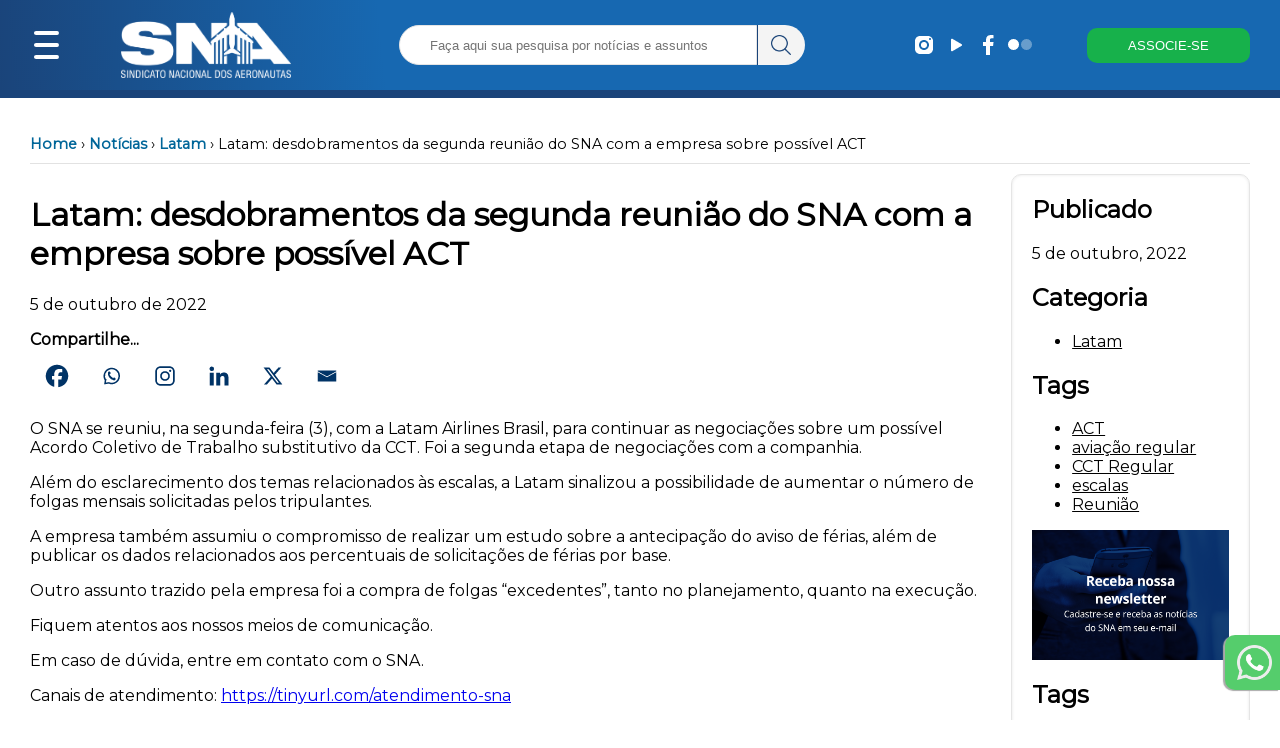

--- FILE ---
content_type: text/html; charset=UTF-8
request_url: https://www.aeronautas.org.br/latam-desdobramentos-da-segunda-reuniao-do-sna-com-a-empresa-sobre-possivel-act/
body_size: 29243
content:



        

    
    
    






<html>

<head>
	<!-- Wordpress deafult settings and headers -->
		<script type="text/javascript">function theChampLoadEvent(e){var t=window.onload;if(typeof window.onload!="function"){window.onload=e}else{window.onload=function(){t();e()}}}</script>
		<script type="text/javascript">var theChampDefaultLang = 'pt_BR', theChampCloseIconPath = 'https://www.aeronautas.org.br/wp-content/plugins/super-socializer/images/close.png';</script>
		<script>var theChampSiteUrl = 'https://www.aeronautas.org.br', theChampVerified = 0, theChampEmailPopup = 0, heateorSsMoreSharePopupSearchText = 'Search';</script>
			<script> var theChampFBKey = '', theChampFBLang = 'pt_BR', theChampFbLikeMycred = 0, theChampSsga = 0, theChampCommentNotification = 0, theChampHeateorFcmRecentComments = 0, theChampFbIosLogin = 0; </script>
						<script type="text/javascript">var theChampFBCommentUrl = 'https://www.aeronautas.org.br/latam-desdobramentos-da-segunda-reuniao-do-sna-com-a-empresa-sobre-possivel-act/'; var theChampFBCommentColor = ''; var theChampFBCommentNumPosts = ''; var theChampFBCommentWidth = '100%'; var theChampFBCommentOrderby = ''; var theChampCommentingTabs = "wordpress,facebook,disqus", theChampGpCommentsUrl = 'https://www.aeronautas.org.br/latam-desdobramentos-da-segunda-reuniao-do-sna-com-a-empresa-sobre-possivel-act/', theChampDisqusShortname = '', theChampScEnabledTabs = 'wordpress,fb', theChampScLabel = 'Leave a reply', theChampScTabLabels = {"wordpress":"Default Comments (0)","fb":"Facebook Comments","disqus":"Disqus Comments"}, theChampGpCommentsWidth = 0, theChampCommentingId = 'respond'</script>
						<script> var theChampSharingAjaxUrl = 'https://www.aeronautas.org.br/wp-admin/admin-ajax.php', heateorSsFbMessengerAPI = 'https://www.facebook.com/dialog/send?app_id=595489497242932&display=popup&link=%encoded_post_url%&redirect_uri=%encoded_post_url%',heateorSsWhatsappShareAPI = 'web', heateorSsUrlCountFetched = [], heateorSsSharesText = 'Shares', heateorSsShareText = 'Share', theChampPluginIconPath = 'https://www.aeronautas.org.br/wp-content/plugins/super-socializer/images/logo.png', theChampSaveSharesLocally = 0, theChampHorizontalSharingCountEnable = 0, theChampVerticalSharingCountEnable = 0, theChampSharingOffset = -10, theChampCounterOffset = -10, theChampMobileStickySharingEnabled = 0, heateorSsCopyLinkMessage = "Link copied.";
		var heateorSsVerticalSharingShortUrl = "https://www.aeronautas.org.br/latam-desdobramentos-da-segunda-reuniao-do-sna-com-a-empresa-sobre-possivel-act/";		</script>
			<style type="text/css">
						.the_champ_button_instagram span.the_champ_svg,a.the_champ_instagram span.the_champ_svg{background:radial-gradient(circle at 30% 107%,#fdf497 0,#fdf497 5%,#fd5949 45%,#d6249f 60%,#285aeb 90%)}
					.the_champ_horizontal_sharing .the_champ_svg,.heateor_ss_standard_follow_icons_container .the_champ_svg{
					background-color:white!important;background:white!important;
					color: #036;
				border-width: 10px;
		border-style: solid;
		border-color: transparent;
	}
		.the_champ_horizontal_sharing span.the_champ_svg:hover,.heateor_ss_standard_follow_icons_container span.the_champ_svg:hover{
				border-color: transparent;
	}
		.the_champ_vertical_sharing span.the_champ_svg,.heateor_ss_floating_follow_icons_container span.the_champ_svg{
					color: #fff;
				border-width: 0px;
		border-style: solid;
		border-color: transparent;
	}
		.the_champ_vertical_sharing span.the_champ_svg:hover,.heateor_ss_floating_follow_icons_container span.the_champ_svg:hover{
						border-color: transparent;
		}
	@media screen and (max-width:783px){.the_champ_vertical_sharing{display:none!important}}</style>
	
		<!-- All in One SEO 4.8.4.1 - aioseo.com -->
		<title>Latam: desdobramentos da segunda reunião do SNA com a empresa sobre possível ACT - SNA</title>
	<meta name="description" content="O SNA se reuniu, na segunda-feira (3), com a Latam Airlines Brasil, para continuar as negociações sobre um possível Acordo Coletivo de Trabalho substitutivo da CCT. Foi a segunda etapa de negociações com a companhia. Além do esclarecimento dos temas relacionados às escalas, a Latam sinalizou a possibilidade de aumentar o número de folgas mensais" />
	<meta name="robots" content="max-image-preview:large" />
	<meta name="author" content="Imprensa"/>
	<link rel="canonical" href="https://www.aeronautas.org.br/latam-desdobramentos-da-segunda-reuniao-do-sna-com-a-empresa-sobre-possivel-act/" />
	<meta name="generator" content="All in One SEO (AIOSEO) 4.8.4.1" />
		<meta property="og:locale" content="pt_BR" />
		<meta property="og:site_name" content="SNA - Orgulho de Pertencer" />
		<meta property="og:type" content="article" />
		<meta property="og:title" content="Latam: desdobramentos da segunda reunião do SNA com a empresa sobre possível ACT - SNA" />
		<meta property="og:description" content="O SNA se reuniu, na segunda-feira (3), com a Latam Airlines Brasil, para continuar as negociações sobre um possível Acordo Coletivo de Trabalho substitutivo da CCT. Foi a segunda etapa de negociações com a companhia. Além do esclarecimento dos temas relacionados às escalas, a Latam sinalizou a possibilidade de aumentar o número de folgas mensais" />
		<meta property="og:url" content="https://www.aeronautas.org.br/latam-desdobramentos-da-segunda-reuniao-do-sna-com-a-empresa-sobre-possivel-act/" />
		<meta property="article:published_time" content="2022-10-05T20:02:13+00:00" />
		<meta property="article:modified_time" content="2025-05-12T18:19:46+00:00" />
		<meta property="article:publisher" content="https://www.facebook.com/sindicatonacionaldosaeronautas/" />
		<meta name="twitter:card" content="summary_large_image" />
		<meta name="twitter:title" content="Latam: desdobramentos da segunda reunião do SNA com a empresa sobre possível ACT - SNA" />
		<meta name="twitter:description" content="O SNA se reuniu, na segunda-feira (3), com a Latam Airlines Brasil, para continuar as negociações sobre um possível Acordo Coletivo de Trabalho substitutivo da CCT. Foi a segunda etapa de negociações com a companhia. Além do esclarecimento dos temas relacionados às escalas, a Latam sinalizou a possibilidade de aumentar o número de folgas mensais" />
		<script type="application/ld+json" class="aioseo-schema">
			{"@context":"https:\/\/schema.org","@graph":[{"@type":"BlogPosting","@id":"https:\/\/www.aeronautas.org.br\/latam-desdobramentos-da-segunda-reuniao-do-sna-com-a-empresa-sobre-possivel-act\/#blogposting","name":"Latam: desdobramentos da segunda reuni\u00e3o do SNA com a empresa sobre poss\u00edvel ACT - SNA","headline":"Latam: desdobramentos da segunda reuni\u00e3o do SNA com a empresa sobre poss\u00edvel ACT","author":{"@id":"https:\/\/www.aeronautas.org.br\/author\/imprensa\/#author"},"publisher":{"@id":"https:\/\/www.aeronautas.org.br\/#organization"},"datePublished":"2022-10-05T17:02:13-03:00","dateModified":"2025-05-12T15:19:46-03:00","inLanguage":"pt-BR","mainEntityOfPage":{"@id":"https:\/\/www.aeronautas.org.br\/latam-desdobramentos-da-segunda-reuniao-do-sna-com-a-empresa-sobre-possivel-act\/#webpage"},"isPartOf":{"@id":"https:\/\/www.aeronautas.org.br\/latam-desdobramentos-da-segunda-reuniao-do-sna-com-a-empresa-sobre-possivel-act\/#webpage"},"articleSection":"Latam, ACT, avia\u00e7\u00e3o regular, CCT Regular, escalas, Reuni\u00e3o"},{"@type":"BreadcrumbList","@id":"https:\/\/www.aeronautas.org.br\/latam-desdobramentos-da-segunda-reuniao-do-sna-com-a-empresa-sobre-possivel-act\/#breadcrumblist","itemListElement":[{"@type":"ListItem","@id":"https:\/\/www.aeronautas.org.br#listItem","position":1,"name":"Home","item":"https:\/\/www.aeronautas.org.br","nextItem":{"@type":"ListItem","@id":"https:\/\/www.aeronautas.org.br\/category\/noticias\/#listItem","name":"Not\u00edcias"}},{"@type":"ListItem","@id":"https:\/\/www.aeronautas.org.br\/category\/noticias\/#listItem","position":2,"name":"Not\u00edcias","item":"https:\/\/www.aeronautas.org.br\/category\/noticias\/","nextItem":{"@type":"ListItem","@id":"https:\/\/www.aeronautas.org.br\/category\/noticias\/latam\/#listItem","name":"Latam"},"previousItem":{"@type":"ListItem","@id":"https:\/\/www.aeronautas.org.br#listItem","name":"Home"}},{"@type":"ListItem","@id":"https:\/\/www.aeronautas.org.br\/category\/noticias\/latam\/#listItem","position":3,"name":"Latam","item":"https:\/\/www.aeronautas.org.br\/category\/noticias\/latam\/","nextItem":{"@type":"ListItem","@id":"https:\/\/www.aeronautas.org.br\/latam-desdobramentos-da-segunda-reuniao-do-sna-com-a-empresa-sobre-possivel-act\/#listItem","name":"Latam: desdobramentos da segunda reuni\u00e3o do SNA com a empresa sobre poss\u00edvel ACT"},"previousItem":{"@type":"ListItem","@id":"https:\/\/www.aeronautas.org.br\/category\/noticias\/#listItem","name":"Not\u00edcias"}},{"@type":"ListItem","@id":"https:\/\/www.aeronautas.org.br\/latam-desdobramentos-da-segunda-reuniao-do-sna-com-a-empresa-sobre-possivel-act\/#listItem","position":4,"name":"Latam: desdobramentos da segunda reuni\u00e3o do SNA com a empresa sobre poss\u00edvel ACT","previousItem":{"@type":"ListItem","@id":"https:\/\/www.aeronautas.org.br\/category\/noticias\/latam\/#listItem","name":"Latam"}}]},{"@type":"Organization","@id":"https:\/\/www.aeronautas.org.br\/#organization","name":"Sindicato Nacional dos Aeronautas","description":"Orgulho de Pertencer","url":"https:\/\/www.aeronautas.org.br\/","sameAs":["https:\/\/www.facebook.com\/sindicatonacionaldosaeronautas\/","https:\/\/www.instagram.com\/sindicatonacionaldosaeronautas\/"]},{"@type":"Person","@id":"https:\/\/www.aeronautas.org.br\/author\/imprensa\/#author","url":"https:\/\/www.aeronautas.org.br\/author\/imprensa\/","name":"Imprensa","image":{"@type":"ImageObject","@id":"https:\/\/www.aeronautas.org.br\/latam-desdobramentos-da-segunda-reuniao-do-sna-com-a-empresa-sobre-possivel-act\/#authorImage","url":"https:\/\/secure.gravatar.com\/avatar\/f740bdd0eab69653efa9f0b139a2533d?s=96&d=mm&r=g","width":96,"height":96,"caption":"Imprensa"}},{"@type":"WebPage","@id":"https:\/\/www.aeronautas.org.br\/latam-desdobramentos-da-segunda-reuniao-do-sna-com-a-empresa-sobre-possivel-act\/#webpage","url":"https:\/\/www.aeronautas.org.br\/latam-desdobramentos-da-segunda-reuniao-do-sna-com-a-empresa-sobre-possivel-act\/","name":"Latam: desdobramentos da segunda reuni\u00e3o do SNA com a empresa sobre poss\u00edvel ACT - SNA","description":"O SNA se reuniu, na segunda-feira (3), com a Latam Airlines Brasil, para continuar as negocia\u00e7\u00f5es sobre um poss\u00edvel Acordo Coletivo de Trabalho substitutivo da CCT. Foi a segunda etapa de negocia\u00e7\u00f5es com a companhia. Al\u00e9m do esclarecimento dos temas relacionados \u00e0s escalas, a Latam sinalizou a possibilidade de aumentar o n\u00famero de folgas mensais","inLanguage":"pt-BR","isPartOf":{"@id":"https:\/\/www.aeronautas.org.br\/#website"},"breadcrumb":{"@id":"https:\/\/www.aeronautas.org.br\/latam-desdobramentos-da-segunda-reuniao-do-sna-com-a-empresa-sobre-possivel-act\/#breadcrumblist"},"author":{"@id":"https:\/\/www.aeronautas.org.br\/author\/imprensa\/#author"},"creator":{"@id":"https:\/\/www.aeronautas.org.br\/author\/imprensa\/#author"},"datePublished":"2022-10-05T17:02:13-03:00","dateModified":"2025-05-12T15:19:46-03:00"},{"@type":"WebSite","@id":"https:\/\/www.aeronautas.org.br\/#website","url":"https:\/\/www.aeronautas.org.br\/","name":"Sindicato Nacional dos Aeronautas","description":"Orgulho de Pertencer","inLanguage":"pt-BR","publisher":{"@id":"https:\/\/www.aeronautas.org.br\/#organization"}}]}
		</script>
		<!-- All in One SEO -->

<script id="cookieyes" type="text/javascript" src="https://cdn-cookieyes.com/client_data/a4038a275c9913613dec050f/script.js"></script>
<script>
dataLayer = [{"title":"Latam: desdobramentos da segunda reuni\u00e3o do SNA com a empresa sobre poss\u00edvel ACT","author":"Imprensa","wordcount":155,"logged_in":"false","page_id":20175,"post_date":"2022-10-05 17:02:13","post_type":"post"}];
</script>
<!-- Google Tag Manager -->
<script>(function(w,d,s,l,i){w[l]=w[l]||[];w[l].push({'gtm.start':
new Date().getTime(),event:'gtm.js'});var f=d.getElementsByTagName(s)[0],
j=d.createElement(s),dl=l!='dataLayer'?'&l='+l:'';j.async=true;j.src=
'https://www.googletagmanager.com/gtm.js?id='+i+dl;f.parentNode.insertBefore(j,f);
})(window,document,'script','dataLayer','GTM-TP94DFHS');</script>
<!-- End Google Tag Manager --><script type="text/javascript">
window._wpemojiSettings = {"baseUrl":"https:\/\/s.w.org\/images\/core\/emoji\/14.0.0\/72x72\/","ext":".png","svgUrl":"https:\/\/s.w.org\/images\/core\/emoji\/14.0.0\/svg\/","svgExt":".svg","source":{"concatemoji":"https:\/\/www.aeronautas.org.br\/wp-includes\/js\/wp-emoji-release.min.js?ver=6.2.2"}};
/*! This file is auto-generated */
!function(e,a,t){var n,r,o,i=a.createElement("canvas"),p=i.getContext&&i.getContext("2d");function s(e,t){p.clearRect(0,0,i.width,i.height),p.fillText(e,0,0);e=i.toDataURL();return p.clearRect(0,0,i.width,i.height),p.fillText(t,0,0),e===i.toDataURL()}function c(e){var t=a.createElement("script");t.src=e,t.defer=t.type="text/javascript",a.getElementsByTagName("head")[0].appendChild(t)}for(o=Array("flag","emoji"),t.supports={everything:!0,everythingExceptFlag:!0},r=0;r<o.length;r++)t.supports[o[r]]=function(e){if(p&&p.fillText)switch(p.textBaseline="top",p.font="600 32px Arial",e){case"flag":return s("\ud83c\udff3\ufe0f\u200d\u26a7\ufe0f","\ud83c\udff3\ufe0f\u200b\u26a7\ufe0f")?!1:!s("\ud83c\uddfa\ud83c\uddf3","\ud83c\uddfa\u200b\ud83c\uddf3")&&!s("\ud83c\udff4\udb40\udc67\udb40\udc62\udb40\udc65\udb40\udc6e\udb40\udc67\udb40\udc7f","\ud83c\udff4\u200b\udb40\udc67\u200b\udb40\udc62\u200b\udb40\udc65\u200b\udb40\udc6e\u200b\udb40\udc67\u200b\udb40\udc7f");case"emoji":return!s("\ud83e\udef1\ud83c\udffb\u200d\ud83e\udef2\ud83c\udfff","\ud83e\udef1\ud83c\udffb\u200b\ud83e\udef2\ud83c\udfff")}return!1}(o[r]),t.supports.everything=t.supports.everything&&t.supports[o[r]],"flag"!==o[r]&&(t.supports.everythingExceptFlag=t.supports.everythingExceptFlag&&t.supports[o[r]]);t.supports.everythingExceptFlag=t.supports.everythingExceptFlag&&!t.supports.flag,t.DOMReady=!1,t.readyCallback=function(){t.DOMReady=!0},t.supports.everything||(n=function(){t.readyCallback()},a.addEventListener?(a.addEventListener("DOMContentLoaded",n,!1),e.addEventListener("load",n,!1)):(e.attachEvent("onload",n),a.attachEvent("onreadystatechange",function(){"complete"===a.readyState&&t.readyCallback()})),(e=t.source||{}).concatemoji?c(e.concatemoji):e.wpemoji&&e.twemoji&&(c(e.twemoji),c(e.wpemoji)))}(window,document,window._wpemojiSettings);
</script>
<style type="text/css">
img.wp-smiley,
img.emoji {
	display: inline !important;
	border: none !important;
	box-shadow: none !important;
	height: 1em !important;
	width: 1em !important;
	margin: 0 0.07em !important;
	vertical-align: -0.1em !important;
	background: none !important;
	padding: 0 !important;
}
</style>
	<link rel='stylesheet' id='wp-block-library-css' href='https://www.aeronautas.org.br/wp-includes/css/dist/block-library/style.min.css?ver=6.2.2' type='text/css' media='all' />
<link rel='stylesheet' id='classic-theme-styles-css' href='https://www.aeronautas.org.br/wp-includes/css/classic-themes.min.css?ver=6.2.2' type='text/css' media='all' />
<style id='global-styles-inline-css' type='text/css'>
body{--wp--preset--color--black: #000000;--wp--preset--color--cyan-bluish-gray: #abb8c3;--wp--preset--color--white: #ffffff;--wp--preset--color--pale-pink: #f78da7;--wp--preset--color--vivid-red: #cf2e2e;--wp--preset--color--luminous-vivid-orange: #ff6900;--wp--preset--color--luminous-vivid-amber: #fcb900;--wp--preset--color--light-green-cyan: #7bdcb5;--wp--preset--color--vivid-green-cyan: #00d084;--wp--preset--color--pale-cyan-blue: #8ed1fc;--wp--preset--color--vivid-cyan-blue: #0693e3;--wp--preset--color--vivid-purple: #9b51e0;--wp--preset--gradient--vivid-cyan-blue-to-vivid-purple: linear-gradient(135deg,rgba(6,147,227,1) 0%,rgb(155,81,224) 100%);--wp--preset--gradient--light-green-cyan-to-vivid-green-cyan: linear-gradient(135deg,rgb(122,220,180) 0%,rgb(0,208,130) 100%);--wp--preset--gradient--luminous-vivid-amber-to-luminous-vivid-orange: linear-gradient(135deg,rgba(252,185,0,1) 0%,rgba(255,105,0,1) 100%);--wp--preset--gradient--luminous-vivid-orange-to-vivid-red: linear-gradient(135deg,rgba(255,105,0,1) 0%,rgb(207,46,46) 100%);--wp--preset--gradient--very-light-gray-to-cyan-bluish-gray: linear-gradient(135deg,rgb(238,238,238) 0%,rgb(169,184,195) 100%);--wp--preset--gradient--cool-to-warm-spectrum: linear-gradient(135deg,rgb(74,234,220) 0%,rgb(151,120,209) 20%,rgb(207,42,186) 40%,rgb(238,44,130) 60%,rgb(251,105,98) 80%,rgb(254,248,76) 100%);--wp--preset--gradient--blush-light-purple: linear-gradient(135deg,rgb(255,206,236) 0%,rgb(152,150,240) 100%);--wp--preset--gradient--blush-bordeaux: linear-gradient(135deg,rgb(254,205,165) 0%,rgb(254,45,45) 50%,rgb(107,0,62) 100%);--wp--preset--gradient--luminous-dusk: linear-gradient(135deg,rgb(255,203,112) 0%,rgb(199,81,192) 50%,rgb(65,88,208) 100%);--wp--preset--gradient--pale-ocean: linear-gradient(135deg,rgb(255,245,203) 0%,rgb(182,227,212) 50%,rgb(51,167,181) 100%);--wp--preset--gradient--electric-grass: linear-gradient(135deg,rgb(202,248,128) 0%,rgb(113,206,126) 100%);--wp--preset--gradient--midnight: linear-gradient(135deg,rgb(2,3,129) 0%,rgb(40,116,252) 100%);--wp--preset--duotone--dark-grayscale: url('#wp-duotone-dark-grayscale');--wp--preset--duotone--grayscale: url('#wp-duotone-grayscale');--wp--preset--duotone--purple-yellow: url('#wp-duotone-purple-yellow');--wp--preset--duotone--blue-red: url('#wp-duotone-blue-red');--wp--preset--duotone--midnight: url('#wp-duotone-midnight');--wp--preset--duotone--magenta-yellow: url('#wp-duotone-magenta-yellow');--wp--preset--duotone--purple-green: url('#wp-duotone-purple-green');--wp--preset--duotone--blue-orange: url('#wp-duotone-blue-orange');--wp--preset--font-size--small: 13px;--wp--preset--font-size--medium: 20px;--wp--preset--font-size--large: 36px;--wp--preset--font-size--x-large: 42px;--wp--preset--spacing--20: 0.44rem;--wp--preset--spacing--30: 0.67rem;--wp--preset--spacing--40: 1rem;--wp--preset--spacing--50: 1.5rem;--wp--preset--spacing--60: 2.25rem;--wp--preset--spacing--70: 3.38rem;--wp--preset--spacing--80: 5.06rem;--wp--preset--shadow--natural: 6px 6px 9px rgba(0, 0, 0, 0.2);--wp--preset--shadow--deep: 12px 12px 50px rgba(0, 0, 0, 0.4);--wp--preset--shadow--sharp: 6px 6px 0px rgba(0, 0, 0, 0.2);--wp--preset--shadow--outlined: 6px 6px 0px -3px rgba(255, 255, 255, 1), 6px 6px rgba(0, 0, 0, 1);--wp--preset--shadow--crisp: 6px 6px 0px rgba(0, 0, 0, 1);}:where(.is-layout-flex){gap: 0.5em;}body .is-layout-flow > .alignleft{float: left;margin-inline-start: 0;margin-inline-end: 2em;}body .is-layout-flow > .alignright{float: right;margin-inline-start: 2em;margin-inline-end: 0;}body .is-layout-flow > .aligncenter{margin-left: auto !important;margin-right: auto !important;}body .is-layout-constrained > .alignleft{float: left;margin-inline-start: 0;margin-inline-end: 2em;}body .is-layout-constrained > .alignright{float: right;margin-inline-start: 2em;margin-inline-end: 0;}body .is-layout-constrained > .aligncenter{margin-left: auto !important;margin-right: auto !important;}body .is-layout-constrained > :where(:not(.alignleft):not(.alignright):not(.alignfull)){max-width: var(--wp--style--global--content-size);margin-left: auto !important;margin-right: auto !important;}body .is-layout-constrained > .alignwide{max-width: var(--wp--style--global--wide-size);}body .is-layout-flex{display: flex;}body .is-layout-flex{flex-wrap: wrap;align-items: center;}body .is-layout-flex > *{margin: 0;}:where(.wp-block-columns.is-layout-flex){gap: 2em;}.has-black-color{color: var(--wp--preset--color--black) !important;}.has-cyan-bluish-gray-color{color: var(--wp--preset--color--cyan-bluish-gray) !important;}.has-white-color{color: var(--wp--preset--color--white) !important;}.has-pale-pink-color{color: var(--wp--preset--color--pale-pink) !important;}.has-vivid-red-color{color: var(--wp--preset--color--vivid-red) !important;}.has-luminous-vivid-orange-color{color: var(--wp--preset--color--luminous-vivid-orange) !important;}.has-luminous-vivid-amber-color{color: var(--wp--preset--color--luminous-vivid-amber) !important;}.has-light-green-cyan-color{color: var(--wp--preset--color--light-green-cyan) !important;}.has-vivid-green-cyan-color{color: var(--wp--preset--color--vivid-green-cyan) !important;}.has-pale-cyan-blue-color{color: var(--wp--preset--color--pale-cyan-blue) !important;}.has-vivid-cyan-blue-color{color: var(--wp--preset--color--vivid-cyan-blue) !important;}.has-vivid-purple-color{color: var(--wp--preset--color--vivid-purple) !important;}.has-black-background-color{background-color: var(--wp--preset--color--black) !important;}.has-cyan-bluish-gray-background-color{background-color: var(--wp--preset--color--cyan-bluish-gray) !important;}.has-white-background-color{background-color: var(--wp--preset--color--white) !important;}.has-pale-pink-background-color{background-color: var(--wp--preset--color--pale-pink) !important;}.has-vivid-red-background-color{background-color: var(--wp--preset--color--vivid-red) !important;}.has-luminous-vivid-orange-background-color{background-color: var(--wp--preset--color--luminous-vivid-orange) !important;}.has-luminous-vivid-amber-background-color{background-color: var(--wp--preset--color--luminous-vivid-amber) !important;}.has-light-green-cyan-background-color{background-color: var(--wp--preset--color--light-green-cyan) !important;}.has-vivid-green-cyan-background-color{background-color: var(--wp--preset--color--vivid-green-cyan) !important;}.has-pale-cyan-blue-background-color{background-color: var(--wp--preset--color--pale-cyan-blue) !important;}.has-vivid-cyan-blue-background-color{background-color: var(--wp--preset--color--vivid-cyan-blue) !important;}.has-vivid-purple-background-color{background-color: var(--wp--preset--color--vivid-purple) !important;}.has-black-border-color{border-color: var(--wp--preset--color--black) !important;}.has-cyan-bluish-gray-border-color{border-color: var(--wp--preset--color--cyan-bluish-gray) !important;}.has-white-border-color{border-color: var(--wp--preset--color--white) !important;}.has-pale-pink-border-color{border-color: var(--wp--preset--color--pale-pink) !important;}.has-vivid-red-border-color{border-color: var(--wp--preset--color--vivid-red) !important;}.has-luminous-vivid-orange-border-color{border-color: var(--wp--preset--color--luminous-vivid-orange) !important;}.has-luminous-vivid-amber-border-color{border-color: var(--wp--preset--color--luminous-vivid-amber) !important;}.has-light-green-cyan-border-color{border-color: var(--wp--preset--color--light-green-cyan) !important;}.has-vivid-green-cyan-border-color{border-color: var(--wp--preset--color--vivid-green-cyan) !important;}.has-pale-cyan-blue-border-color{border-color: var(--wp--preset--color--pale-cyan-blue) !important;}.has-vivid-cyan-blue-border-color{border-color: var(--wp--preset--color--vivid-cyan-blue) !important;}.has-vivid-purple-border-color{border-color: var(--wp--preset--color--vivid-purple) !important;}.has-vivid-cyan-blue-to-vivid-purple-gradient-background{background: var(--wp--preset--gradient--vivid-cyan-blue-to-vivid-purple) !important;}.has-light-green-cyan-to-vivid-green-cyan-gradient-background{background: var(--wp--preset--gradient--light-green-cyan-to-vivid-green-cyan) !important;}.has-luminous-vivid-amber-to-luminous-vivid-orange-gradient-background{background: var(--wp--preset--gradient--luminous-vivid-amber-to-luminous-vivid-orange) !important;}.has-luminous-vivid-orange-to-vivid-red-gradient-background{background: var(--wp--preset--gradient--luminous-vivid-orange-to-vivid-red) !important;}.has-very-light-gray-to-cyan-bluish-gray-gradient-background{background: var(--wp--preset--gradient--very-light-gray-to-cyan-bluish-gray) !important;}.has-cool-to-warm-spectrum-gradient-background{background: var(--wp--preset--gradient--cool-to-warm-spectrum) !important;}.has-blush-light-purple-gradient-background{background: var(--wp--preset--gradient--blush-light-purple) !important;}.has-blush-bordeaux-gradient-background{background: var(--wp--preset--gradient--blush-bordeaux) !important;}.has-luminous-dusk-gradient-background{background: var(--wp--preset--gradient--luminous-dusk) !important;}.has-pale-ocean-gradient-background{background: var(--wp--preset--gradient--pale-ocean) !important;}.has-electric-grass-gradient-background{background: var(--wp--preset--gradient--electric-grass) !important;}.has-midnight-gradient-background{background: var(--wp--preset--gradient--midnight) !important;}.has-small-font-size{font-size: var(--wp--preset--font-size--small) !important;}.has-medium-font-size{font-size: var(--wp--preset--font-size--medium) !important;}.has-large-font-size{font-size: var(--wp--preset--font-size--large) !important;}.has-x-large-font-size{font-size: var(--wp--preset--font-size--x-large) !important;}
.wp-block-navigation a:where(:not(.wp-element-button)){color: inherit;}
:where(.wp-block-columns.is-layout-flex){gap: 2em;}
.wp-block-pullquote{font-size: 1.5em;line-height: 1.6;}
</style>
<link rel='stylesheet' id='pdfprnt_frontend-css' href='https://www.aeronautas.org.br/wp-content/plugins/pdf-print/css/frontend.css?ver=2.4.5' type='text/css' media='all' />
<link rel='stylesheet' id='dashicons-css' href='https://www.aeronautas.org.br/wp-includes/css/dashicons.min.css?ver=6.2.2' type='text/css' media='all' />
<link rel='stylesheet' id='post-views-counter-frontend-css' href='https://www.aeronautas.org.br/wp-content/plugins/post-views-counter/css/frontend.min.css?ver=1.3.12' type='text/css' media='all' />
<link rel='stylesheet' id='searchandfilter-css' href='https://www.aeronautas.org.br/wp-content/plugins/search-filter/style.css?ver=1' type='text/css' media='all' />
<link rel='stylesheet' id='thickbox-css' href='https://www.aeronautas.org.br/wp-includes/js/thickbox/thickbox.css?ver=6.2.2' type='text/css' media='all' />
<link rel='stylesheet' id='the_champ_frontend_css-css' href='https://www.aeronautas.org.br/wp-content/plugins/super-socializer/css/front.css?ver=7.14.5' type='text/css' media='all' />
<link rel='stylesheet' id='__EPYT__style-css' href='https://www.aeronautas.org.br/wp-content/plugins/youtube-embed-plus/styles/ytprefs.min.css?ver=14.2.4' type='text/css' media='all' />
<style id='__EPYT__style-inline-css' type='text/css'>

                .epyt-gallery-thumb {
                        width: 25%;
                }
                
                         @media (min-width:0px) and (max-width: 767px) {
                            .epyt-gallery-rowbreak {
                                display: none;
                            }
                            .epyt-gallery-allthumbs[class*="epyt-cols"] .epyt-gallery-thumb {
                                width: 100% !important;
                            }
                          }
</style>
<!--n2css--><script type='text/javascript' defer src='https://www.aeronautas.org.br/wp-includes/js/jquery/jquery.min.js?ver=3.6.4' id='jquery-core-js'></script>
<script type='text/javascript' defer src='https://www.aeronautas.org.br/wp-includes/js/jquery/jquery-migrate.min.js?ver=3.4.0' id='jquery-migrate-js'></script>
<script type='text/javascript' id='__ytprefs__-js-extra'>
/* <![CDATA[ */
var _EPYT_ = {"ajaxurl":"https:\/\/www.aeronautas.org.br\/wp-admin\/admin-ajax.php","security":"25194ffe35","gallery_scrolloffset":"20","eppathtoscripts":"https:\/\/www.aeronautas.org.br\/wp-content\/plugins\/youtube-embed-plus\/scripts\/","eppath":"https:\/\/www.aeronautas.org.br\/wp-content\/plugins\/youtube-embed-plus\/","epresponsiveselector":"[\"iframe.__youtube_prefs__\"]","epdovol":"1","version":"14.2.4","evselector":"iframe.__youtube_prefs__[src], iframe[src*=\"youtube.com\/embed\/\"], iframe[src*=\"youtube-nocookie.com\/embed\/\"]","ajax_compat":"","maxres_facade":"eager","ytapi_load":"light","pause_others":"","stopMobileBuffer":"1","facade_mode":"1","not_live_on_channel":""};
/* ]]> */
</script>
<script type='text/javascript' defer src='https://www.aeronautas.org.br/wp-content/plugins/youtube-embed-plus/scripts/ytprefs.min.js?ver=14.2.4' id='__ytprefs__-js'></script>
<link rel="https://api.w.org/" href="https://www.aeronautas.org.br/wp-json/" /><link rel="alternate" type="application/json" href="https://www.aeronautas.org.br/wp-json/wp/v2/posts/20175" /><link rel="EditURI" type="application/rsd+xml" title="RSD" href="https://www.aeronautas.org.br/xmlrpc.php?rsd" />
<link rel="wlwmanifest" type="application/wlwmanifest+xml" href="https://www.aeronautas.org.br/wp-includes/wlwmanifest.xml" />
<meta name="generator" content="WordPress 6.2.2" />
<link rel='shortlink' href='https://www.aeronautas.org.br/?p=20175' />
<link rel="alternate" type="application/json+oembed" href="https://www.aeronautas.org.br/wp-json/oembed/1.0/embed?url=https%3A%2F%2Fwww.aeronautas.org.br%2Flatam-desdobramentos-da-segunda-reuniao-do-sna-com-a-empresa-sobre-possivel-act%2F" />
<link rel="alternate" type="text/xml+oembed" href="https://www.aeronautas.org.br/wp-json/oembed/1.0/embed?url=https%3A%2F%2Fwww.aeronautas.org.br%2Flatam-desdobramentos-da-segunda-reuniao-do-sna-com-a-empresa-sobre-possivel-act%2F&#038;format=xml" />
	<style>
		/* Cor principal */
		#navbar, #navbar-container {
			background: rgb(26,68,122);
background: linear-gradient(84deg, rgba(26,68,122,1) 0%, rgba(23,104,177,1) 30%);
		}
		.categorias-header {
			color:  #1a447a !important;
		}
		/* Cor secundária */
		.botao-home>a, #navbar-right>button:nth-last-child(1) {
			background-color: #1a447a !important;
		}
		.botoes-acesso > div:last-child > a, .navbar-progress-container {
			background-color:  #1768b1 !important;
		}
		/* Cor terciária */
		#navbar-progress {
			background: linear-gradient(84deg, rgba(26,68,122,1) 0%, rgba(23,104,177,1) 30%);
		}
		/* Menu fundo */
		.sidenav {
			background-color: rgb(111 110 110 / 90%);
		}
		@supports (-webkit-touch-callout: none) {
			.sidenav {
				background-color: rgb(31 31 31 / 90%);
			}
		}

		/* Submenu fundo */
		.sidenav ul ul {
			background-color: rgb(87 86 86 / 90%) !important;
		}
		/* Menu seleção */
		.sidenav a:hover {
			background-color: rgb(66 116 178);
		}
		/* Link */
		a:link:not(.wp-block-button__link, .noticias a, .footer-menu a, .remove-mobile > a, .no-link > a, .sidenav a, .whatsapp a, .categoria a) {
			color:  #1768b1 !important;
		}
		.categoria a {
			color: #000000;
		}
		/* Link visitado */
		a:visited:not(.wp-block-button__link, .noticias a, .footer-menu a, .remove-mobile > a, .no-link > a, .sidenav a, .whatsapp a, .categoria a) {
			color:  #1a447a !important;
		}
		/* Formulario */
		.formulario {
			background-color:  #f6f7f9 !important;
		}
		/* Cor destaque */
		#navbar-right>button {
			background-color:  #17b14b !important;
		}
		.botoes-acesso > div:first-child > a {
			background-color:  #17b14b !important;
		}
		/* Cor rodapé */
		.footer-container {
			background: rgb(26,68,122);
background: linear-gradient(84deg, rgba(26,68,122,1) 0%, rgba(23,104,177,1) 30%); 
		}
		/* Texto titulo */
		/* Texto conteudo */
		textarea, body, .no-link>a, #sidebar-0 a, #sidebar-1 a, #sidebar-2 a, .noticia-grupo>li>a, .noticia-grupo>p>a {
			color:  #000000 !important;
		}
		/* Texto secundário */
		.noticia-grupo > p, #lives-e-videos-date {
			color:  #1768b1 !important;
		}
		/* Cor borda/pesquisa */
		input, select, textarea, .categoria, .categoria.principal, #sidebar-0, #sidebar-1, #sidebar-2, .home-categoria {
			border: 1px solid #e5e5e5 !important;
		}
		.wp-block-separator {
			color: #e5e5e5 !important;
		}
		.sidenav a, .noticia-grupo {
			border-bottom: 1px solid #e5e5e5 !important;
		}
		.footer-menu > li {
			border-right: 1px solid  #e5e5e5 !important;
		}
		.noticias-grupo-grupo .noticia-grupo:nth-last-child(-n+2) {
			border: none !important;
		}
		/* Hue rotate (Cor das imagens) */
		.wp-image-10306, .wp-image-10144, .wp-image-10308, .wp-image-10134, .wp-image-10135, .wp-image-10136, .wp-image-10137, .wp-image-10138, .wp-image-7330, .wp-image-7331, .wp-image-7333, .wp-image-7334, .wp-image-4138 {
			filter: contrast(1000%) invert(50%) sepia(100%) saturate(10000%) hue-rotate(deg);
		}
		/* Menu texto */
		.sidenav a {
			color: #ffffff;
		}
		/* FIX COR VERMELHA NO ACESSO RAPIDO SOLAMENTE  */
		.botoes-desktop>div:nth-child(4) >a {
			color: red !important;
		}
		 .wp-block-buttons .wp-block-button__link:not(.botoes-acesso > div > a, .mobile-center > div > a, .botoes-desktop>div:nth-child(4) >a) {
			 color: #e5e5e5 !important;
			 border-width: 1px;
		}
		.botoes-desktop>div:nth-child(4) >a {
			border-width: 1px;
		}
		/* Opções */
		
					.logos>div>img, .logos>div>img, #navbar img {
						filter: brightness(0) invert(1);
						transition: .3s;
					}
					.logos>.social>img:hover, #navbar-right>img:hover {
						    transform: translateY(5px);
					}
					.botoes-acesso > div a, .footer-menu li, .footer-menu a, .links-lista, .logos>h6, .footer-container h8, #navbar-right>button, #navbar-right>button>a {
						color: #ffffff !important;
					}
					.categoria, .home-categoria {
						background-color: #ffffff;
					}
						
					#searchform {
						display: block;
					}
						
					#mySidenav, .sidenav {
						display: block;
					}
						
					.footer-container {
						display: flex;
					}
						
					.whatsapp, .return {
						display: flex;
					}
						
					#navbar {
						display: flex;
					}
						
					#sidebar-0, #sidebar-1, #sidebar-2 {
						display: block;
					}
					</style>
	<link rel="icon" href="https://www.aeronautas.org.br/wp-content/uploads/2023/02/cropped-icone_app_sna-32x32.png" sizes="32x32" />
<link rel="icon" href="https://www.aeronautas.org.br/wp-content/uploads/2023/02/cropped-icone_app_sna-192x192.png" sizes="192x192" />
<link rel="apple-touch-icon" href="https://www.aeronautas.org.br/wp-content/uploads/2023/02/cropped-icone_app_sna-180x180.png" />
<meta name="msapplication-TileImage" content="https://www.aeronautas.org.br/wp-content/uploads/2023/02/cropped-icone_app_sna-270x270.png" />
	<!-- Title -->
	<title> SNA -
		Latam: desdobramentos da segunda reunião do SNA com a empresa sobre possível ACT - SNA	</title>
	
	<meta name="google-site-verification" content="lPpEVusfwrA8voLthlqMMeak0QSmn3nYhGv0MDbHkaA" />
	<meta charset="UTF-8">
	<meta http-equiv="X-UA-Compatible" content="IE=edge">
	<meta name="viewport" content="width=device-width, initial-scale=1.0">
	<!-- SEO -->
	<meta name="keywords" content="aeronautas, sindicato, avião, aeronauta">
	<meta name="rights" content="Sindicato Nacional dos Aeronautas - SNA">
	<meta name="description" content="Sindicato Nacional dos Aeronautas">
	<!-- Stylesheets -->
	<link rel="stylesheet" href="https://www.aeronautas.org.br/wp-content/themes/sna_tema-sna/style.css">
	<!-- Ninja Forms Fix -->
	<script src="https://www.aeronautas.org.br/wp-content/themes/sna_tema-sna/assets/jquery-3.6.1.min.js"></script>
	<!-- Fonts -->
	<link href="https://fonts.googleapis.com/css2?family=Montserrat&display=swap" rel="stylesheet">

	
</head>

<body>
	<div id="navbar" >
		<div id="navbar-container">
			<div id="navbar-container-container">
				<div id="mySidenav" onblur="myFunction()" class="sidenav">
					<ul id="menu-menu" class="dropdown-menu dropdown-menu"><li id="menu-item-31812" class="menu-item menu-item-type-custom menu-item-object-custom menu-item-31812"><a href="#separador-institucional">Institucional</a></li>
<li id="menu-item-7406" class="menu-item menu-item-type-post_type menu-item-object-page menu-item-7406"><a href="https://www.aeronautas.org.br/quem-somos/">Quem somos</a></li>
<li id="menu-item-40320" class="menu-item menu-item-type-post_type menu-item-object-page menu-item-40320"><a href="https://www.aeronautas.org.br/diretoria/">Diretoria</a></li>
<li id="menu-item-10345" class="menu-item menu-item-type-custom menu-item-object-custom menu-item-has-children menu-item-10345"><a>Institucional</a>
<ul class="sub-menu">
	<li id="menu-item-10347" class="menu-item menu-item-type-custom menu-item-object-custom menu-item-10347"><a href="https://aeronautas.org.br/tag/assembleia/">Assembleias</a></li>
	<li id="menu-item-10445" class="menu-item menu-item-type-post_type menu-item-object-page menu-item-10445"><a href="https://www.aeronautas.org.br/links-uteis/">Links úteis</a></li>
	<li id="menu-item-10444" class="menu-item menu-item-type-post_type menu-item-object-page menu-item-10444"><a href="https://www.aeronautas.org.br/escritorios-regionais/">Escritórios</a></li>
	<li id="menu-item-19927" class="menu-item menu-item-type-post_type menu-item-object-page menu-item-privacy-policy menu-item-19927"><a rel="privacy-policy" href="https://www.aeronautas.org.br/politica-de-privacidade/">Políticas de privacidade</a></li>
	<li id="menu-item-30308" class="menu-item menu-item-type-post_type menu-item-object-page menu-item-30308"><a href="https://www.aeronautas.org.br/centro-de-memoria-e-documentacao-do-sna/">Centro de Memória e Documentação do SNA</a></li>
</ul>
</li>
<li id="menu-item-31813" class="menu-item menu-item-type-custom menu-item-object-custom menu-item-31813"><a href="#separador-servicos">Serviços</a></li>
<li id="menu-item-10460" class="menu-item menu-item-type-custom menu-item-object-custom menu-item-has-children menu-item-10460"><a>Jurídico</a>
<ul class="sub-menu">
	<li id="menu-item-10502" class="menu-item menu-item-type-post_type menu-item-object-page menu-item-10502"><a href="https://www.aeronautas.org.br/juridico/">Jurídico</a></li>
	<li id="menu-item-41048" class="menu-item menu-item-type-post_type menu-item-object-page menu-item-41048"><a href="https://www.aeronautas.org.br/acoes-coletivas/">Ações Coletivas</a></li>
	<li id="menu-item-10471" class="menu-item menu-item-type-post_type menu-item-object-page menu-item-10471"><a href="https://www.aeronautas.org.br/artigos-juridicos/">Artigos jurídicos</a></li>
	<li id="menu-item-10644" class="menu-item menu-item-type-post_type menu-item-object-post menu-item-10644"><a href="https://www.aeronautas.org.br/assessoria-juridica-emergencial/">Assessoria jurídica emergencial</a></li>
	<li id="menu-item-10647" class="menu-item menu-item-type-post_type menu-item-object-post menu-item-10647"><a href="https://www.aeronautas.org.br/aji-assessoria-juridica-individual/">Assessoria jurídica individual</a></li>
	<li id="menu-item-19980" class="menu-item menu-item-type-post_type menu-item-object-page menu-item-19980"><a href="https://www.aeronautas.org.br/planejamento-previdenciario/">Planejamento previdenciário</a></li>
</ul>
</li>
<li id="menu-item-10456" class="menu-item menu-item-type-custom menu-item-object-custom menu-item-has-children menu-item-10456"><a>Saúde</a>
<ul class="sub-menu">
	<li id="menu-item-10670" class="menu-item menu-item-type-post_type menu-item-object-post menu-item-10670"><a href="https://www.aeronautas.org.br/comunicacao-de-acidente-de-trabalho/">Comun. de acidente de trabalho</a></li>
	<li id="menu-item-10669" class="menu-item menu-item-type-post_type menu-item-object-post menu-item-10669"><a href="https://www.aeronautas.org.br/apoio-psicologico-gratuito/">Apoio psicológico</a></li>
	<li id="menu-item-10457" class="menu-item menu-item-type-post_type menu-item-object-page menu-item-10457"><a href="https://www.aeronautas.org.br/artigos-sobre-saude/">Artigos sobre saúde</a></li>
</ul>
</li>
<li id="menu-item-7435" class="menu-item menu-item-type-custom menu-item-object-custom menu-item-has-children menu-item-7435"><a>Safety</a>
<ul class="sub-menu">
	<li id="menu-item-10652" class="menu-item menu-item-type-post_type menu-item-object-post menu-item-10652"><a href="https://www.aeronautas.org.br/emergencia-24h/">Emergência 24h</a></li>
	<li id="menu-item-11246" class="menu-item menu-item-type-post_type menu-item-object-page menu-item-11246"><a href="https://www.aeronautas.org.br/reporte-de-fadiga/">Reporte de fadiga</a></li>
	<li id="menu-item-20441" class="menu-item menu-item-type-post_type menu-item-object-page menu-item-20441"><a href="https://www.aeronautas.org.br/artigos-da-diretoria-de-seguranca-operacional-do-sna/">Publicações da DSO</a></li>
	<li id="menu-item-11247" class="menu-item menu-item-type-post_type menu-item-object-page menu-item-11247"><a href="https://www.aeronautas.org.br/relatorio-de-prevencao/">RELPREV (Relatório de prevenção)</a></li>
</ul>
</li>
<li id="menu-item-10461" class="menu-item menu-item-type-custom menu-item-object-custom menu-item-has-children menu-item-10461"><a>FAM</a>
<ul class="sub-menu">
	<li id="menu-item-10492" class="menu-item menu-item-type-post_type menu-item-object-page menu-item-10492"><a href="https://www.aeronautas.org.br/fundo-de-auxilio-mutuo-mais-uma-protecao-do-sna-para-voce/">Fundo de Auxílio Mútuo</a></li>
	<li id="menu-item-10489" class="menu-item menu-item-type-post_type menu-item-object-page menu-item-10489"><a href="https://www.aeronautas.org.br/faq-duvidas-frequentes-sobre-o-fam/">FAQ</a></li>
</ul>
</li>
<li id="menu-item-20208" class="menu-item menu-item-type-post_type menu-item-object-page menu-item-20208"><a href="https://www.aeronautas.org.br/passe-livre/">Passe Livre</a></li>
<li id="menu-item-29996" class="menu-item menu-item-type-post_type menu-item-object-page menu-item-29996"><a href="https://www.aeronautas.org.br/previdencia_privada/">Previdência Privada</a></li>
<li id="menu-item-31814" class="menu-item menu-item-type-custom menu-item-object-custom menu-item-31814"><a href="#separador-publicacoes-documentos">Publicações e Documentos</a></li>
<li id="menu-item-40916" class="menu-item menu-item-type-taxonomy menu-item-object-category menu-item-40916"><a href="https://www.aeronautas.org.br/category/editais/">Editais</a></li>
<li id="menu-item-21143" class="menu-item menu-item-type-custom menu-item-object-custom menu-item-has-children menu-item-21143"><a>Internacional</a>
<ul class="sub-menu">
	<li id="menu-item-10464" class="menu-item menu-item-type-custom menu-item-object-custom menu-item-10464"><a href="https://aeronautas.org.br/internacional/">Internacional</a></li>
	<li id="menu-item-34685" class="menu-item menu-item-type-custom menu-item-object-custom menu-item-34685"><a href="/publicacoes-ifalpa">Publicações IFALPA</a></li>
	<li id="menu-item-21142" class="menu-item menu-item-type-post_type menu-item-object-page menu-item-21142"><a href="https://www.aeronautas.org.br/interpilot/">InterPilot</a></li>
</ul>
</li>
<li id="menu-item-7424" class="menu-item menu-item-type-post_type menu-item-object-page menu-item-7424"><a href="https://www.aeronautas.org.br/leis-e-documentos/">Leis e documentos</a></li>
<li id="menu-item-10516" class="menu-item menu-item-type-custom menu-item-object-custom menu-item-has-children menu-item-10516"><a>Notícias</a>
<ul class="sub-menu">
	<li id="menu-item-21629" class="menu-item menu-item-type-taxonomy menu-item-object-category menu-item-21629"><a href="https://www.aeronautas.org.br/category/noticias/aeroportos/">Aeroportos</a></li>
	<li id="menu-item-10304" class="menu-item menu-item-type-custom menu-item-object-custom menu-item-10304"><a href="https://aeronautas.org.br/category/aeroclipping/">AeroClipping</a></li>
	<li id="menu-item-10485" class="menu-item menu-item-type-taxonomy menu-item-object-category menu-item-10485"><a href="https://www.aeronautas.org.br/category/noticias/aviacao-agricola/">Aviação Agrícola</a></li>
	<li id="menu-item-10482" class="menu-item menu-item-type-taxonomy menu-item-object-category menu-item-10482"><a href="https://www.aeronautas.org.br/category/noticias/aviacao-geral/">Aviação Geral</a></li>
	<li id="menu-item-10838" class="menu-item menu-item-type-taxonomy menu-item-object-category menu-item-10838"><a href="https://www.aeronautas.org.br/category/noticias/avianca/">Avianca</a></li>
	<li id="menu-item-10836" class="menu-item menu-item-type-taxonomy menu-item-object-category menu-item-10836"><a href="https://www.aeronautas.org.br/category/noticias/azul/">Azul</a></li>
	<li id="menu-item-10480" class="menu-item menu-item-type-taxonomy menu-item-object-category menu-item-10480"><a href="https://www.aeronautas.org.br/category/noticias/gol/">Gol</a></li>
	<li id="menu-item-10484" class="menu-item menu-item-type-taxonomy menu-item-object-category menu-item-10484"><a href="https://www.aeronautas.org.br/category/noticias/itapemirim/">Itapemirim</a></li>
	<li id="menu-item-10486" class="menu-item menu-item-type-taxonomy menu-item-object-category current-post-ancestor current-menu-parent current-post-parent menu-item-10486"><a href="https://www.aeronautas.org.br/category/noticias/latam/">Latam</a></li>
	<li id="menu-item-10481" class="menu-item menu-item-type-taxonomy menu-item-object-category menu-item-10481"><a href="https://www.aeronautas.org.br/category/noticias/taxi-aereo/">Táxi Aéreo</a></li>
	<li id="menu-item-10483" class="menu-item menu-item-type-taxonomy menu-item-object-category menu-item-10483"><a href="https://www.aeronautas.org.br/category/noticias/voepass/">VoePass</a></li>
	<li id="menu-item-10512" class="menu-item menu-item-type-taxonomy menu-item-object-category current-post-ancestor menu-item-10512"><a href="https://www.aeronautas.org.br/category/noticias/">Todas as notícias</a></li>
</ul>
</li>
<li id="menu-item-11261" class="menu-item menu-item-type-post_type menu-item-object-post menu-item-11261"><a href="https://www.aeronautas.org.br/newsletter/">Newsletter</a></li>
<li id="menu-item-31815" class="menu-item menu-item-type-custom menu-item-object-custom menu-item-31815"><a href="#separador-atendimento">Atendimento</a></li>
<li id="menu-item-7263" class="menu-item menu-item-type-post_type menu-item-object-page menu-item-7263"><a href="https://www.aeronautas.org.br/associe-se/">Associe-se</a></li>
<li id="menu-item-11248" class="menu-item menu-item-type-post_type menu-item-object-page menu-item-11248"><a href="https://www.aeronautas.org.br/fale-conosco/">Fale conosco</a></li>
<li id="menu-item-11244" class="menu-item menu-item-type-post_type menu-item-object-page menu-item-11244"><a href="https://www.aeronautas.org.br/denuncia/">Denúncia</a></li>
<li id="menu-item-18608" class="menu-item menu-item-type-post_type menu-item-object-page menu-item-18608"><a href="https://www.aeronautas.org.br/banco-de-curriculos/">Banco de currículos</a></li>
</ul>				</div>
				<div id="navbar-left">
					<!-- CODEPEN MENU ######################################################################################## -->
					<div onclick="openNav()" id="hamburger" class="hamburglar" style="margin-right: 35px;">
						<div class="burger-icon">
							<div class="burger-container">
								<span class="burger-bun-top"></span>
								<span class="burger-filling"></span>
								<span class="burger-bun-bot"></span>
							</div>
						</div>
						<!-- svg ring containter -->
						<div class="burger-ring">
							<svg class="svg-ring" style="margin-top: 13px; margin-left: 11px;">
								<!-- 						<path class="path" fill="none" stroke="#fff" stroke-miterlimit="10" stroke-width="4" d="M 34 2 C 16.3 2 2 16.3 2 34 s 14.3 32 32 32 s 32 -14.3 32 -32 S 51.7 2 34 2" /> -->
								<path class="path" fill="none" stroke="#fff" stroke-miterlimit="10" stroke-width="4" d="m 21.693 1.637 c -11.0108 0 -19.9065 8.8957 -19.3387 20.2958 s 8.8957 19.9066 19.9066 19.9066 s 19.9066 -8.8957 19.9066 -19.9066 s -8.8959 -19.9065 -20.4382 -20.297" /> -->
							</svg>
						</div>
						<!-- the masked path that animates the fill to the ring -->
						<svg width="0" height="0">
							<mask id="mask">
								<path xmlns="http://www.w3.org/2000/svg" fill="none" stroke="#ff0000" stroke-miterlimit="10" stroke-width="4" d="M 34 2 c 11.6 0 21.8 6.2 27.4 15.5 c 2.9 4.8 5 16.5 -9.4 16.5 h -4" />
							</mask>
						</svg>
						<div class="path-burger">
							<div class="animate-path">
								<div class="path-rotation"></div>
							</div>
						</div>
					</div>
					<!-- CODEPEN MENU ######################################################################################## -->
					<a href="https://www.aeronautas.org.br"><img src="https://www.aeronautas.org.br/wp-content/themes/sna_tema-sna/assets/imgs/logo.png?cache=20240123" /></a>
					<img style="visibility: hidden;" id="lupa-lupa" height="30px" src="" onclick="openSearch()" />
				</div>
				<div id="navbar-right">
					<!-- Search bar -->
					<form role="search" id="searchform" method="get" action="https://www.aeronautas.org.br/" style="margin: 0;">
    <div class="navbar-search" id="navbar-search">
        <div class="navbar-search-container" id="navbar-search-container">
            <input type="search" placeholder="Faça aqui sua pesquisa por notícias e assuntos" value="" name="s"></input>
            <button type="submit"><img src="https://www.aeronautas.org.br/wp-content/themes/sna_tema-sna/assets/imgs/lupa.png" /></button>
        </div>
    </div>
</form>					<img class="delete-help" src="/wp-content/themes/sna_tema-sna/assets/imgs/instagram.svg" onclick="window.open('https://www.instagram.com/sindicatonacionaldosaeronautas/', '_blank');" />
					&nbsp &nbsp<img class="delete-help" src="/wp-content/themes/sna_tema-sna/assets/imgs/play.svg" onclick="window.open('https://www.youtube.com/channel/UCNrzOB7sbTU6qiOneDn7Ykg', '_blank');" />
					&nbsp &nbsp<img class="delete-help" src="/wp-content/themes/sna_tema-sna/assets/imgs/facebook.svg" onclick="window.open('https://www.facebook.com/sindicatonacionaldosaeronautas', '_blank');" />
					&nbsp &nbsp<img class="delete-help" src="/wp-content/themes/sna_tema-sna/assets/imgs/flickr.svg" onclick="window.open('https://www.flickr.com/photos/sindicatonacionaldosaeronautas', '_blank');" />
					&nbsp&nbsp
					<button class="efeito-bright efeito-header" id="aabtr" onclick="location.href='/associe-se/'"><a>ASSOCIE-SE</a></button>
					<style>
						#aabtr {
							margin-left: 50px;
						}

						@media (max-width: 780px) {
							.delete-help {
								display: none;
							}

							#aabtr {
								margin-left: 0;
							}
						}

						#navbar-right>button:hover {
							cursor: pointer;
						}
					</style>
				</div>
			</div>
		</div>
		<div id="navbar-progress">
			<div id="navbar-progress-container"></div>
		</div>
		<!-- SEARCH -->
		<div class="search-wrapper">
			<form role="search" id="searchform" method="get" action="https://www.aeronautas.org.br/" style="margin: 0;">
				<div class="input-holder">
					<input type="text" class="search-input" placeholder="Pesquise aqui" value="" name="s" />
					<button class="search-icon" onclick="searchToggle(this, event);"><span></span></button>
				</div>
				<span class="close" onclick="searchToggle(this, event);"></span>
			</form>
		</div>
	</div>
	<!-- Open div "container", and close in footer -->
	<div class="container">
		<div class="container-container">
			<!-- Local scripts -->
			<script type="text/javascript" src="https://www.aeronautas.org.br/wp-content/themes/sna_tema-sna/script.js"></script>
			<div class="aioseo-breadcrumbs"><span class="aioseo-breadcrumb">
	<a href="https://www.aeronautas.org.br" title="Home">Home</a>
</span><span class="aioseo-breadcrumb-separator">›</span><span class="aioseo-breadcrumb">
	<a href="https://www.aeronautas.org.br/category/noticias/" title="Notícias">Notícias</a>
</span><span class="aioseo-breadcrumb-separator">›</span><span class="aioseo-breadcrumb">
	<a href="https://www.aeronautas.org.br/category/noticias/latam/" title="Latam">Latam</a>
</span><span class="aioseo-breadcrumb-separator">›</span><span class="aioseo-breadcrumb">
	Latam: desdobramentos da segunda reunião do SNA com a empresa sobre possível ACT
</span></div>
<div id="container-container-sidebar">
    <div id="sidebar-0">
        <div>
            <h2>Publicado</h2>
            <ul>
                <li>5 05America/Sao_Paulo outubro, 2022</li>
            </ul>
        </div>
        <div>
            <h2>Categoria</h2>
            <ul class="post-categories">
	<li><a href="https://www.aeronautas.org.br/category/noticias/latam/" rel="category tag">Latam</a></li></ul>        </div>
        <div>
            <h2 style="margin-right: 36px;">Tags</h2>
            <ul><li><a href="https://www.aeronautas.org.br/tag/act/">ACT</a></li><li><a href="https://www.aeronautas.org.br/tag/aviacao-regular/">aviação regular</a></li><li><a href="https://www.aeronautas.org.br/tag/cct-regular/">CCT Regular</a></li><li><a href="https://www.aeronautas.org.br/tag/escalas/">escalas</a></li><li><a href="https://www.aeronautas.org.br/tag/reuniao/">Reunião</a></li></ul>        </div>
    </div>
    <div id="content">
        <h1>Latam: desdobramentos da segunda reunião do SNA com a empresa sobre possível ACT</h1>        <p>5 de outubro de 2022 </p>
        <div style='clear:both'></div><div  class='the_champ_sharing_container the_champ_horizontal_sharing' data-super-socializer-href="https://www.aeronautas.org.br/latam-desdobramentos-da-segunda-reuniao-do-sna-com-a-empresa-sobre-possivel-act/"><div class='the_champ_sharing_title' style="font-weight:bold" >Compartilhe...</div><div class="the_champ_sharing_ul"><a aria-label="Facebook" class="the_champ_facebook" href="https://www.facebook.com/sharer/sharer.php?u=https%3A%2F%2Fwww.aeronautas.org.br%2Flatam-desdobramentos-da-segunda-reuniao-do-sna-com-a-empresa-sobre-possivel-act%2F" title="Facebook" rel="nofollow noopener" target="_blank" style="font-size:24px!important;box-shadow:none;display:inline-block;vertical-align:middle"><span class="the_champ_svg" style="background-color:#0765FE;width:30px;height:30px;border-radius:999px;display:inline-block;opacity:1;float:left;font-size:24px;box-shadow:none;display:inline-block;font-size:16px;padding:0 4px;vertical-align:middle;background-repeat:repeat;overflow:hidden;padding:0;cursor:pointer;box-sizing:content-box"><svg style="display:block;border-radius:999px;" focusable="false" aria-hidden="true" xmlns="http://www.w3.org/2000/svg" width="100%" height="100%" viewBox="0 0 32 32"><path fill="#036" d="M28 16c0-6.627-5.373-12-12-12S4 9.373 4 16c0 5.628 3.875 10.35 9.101 11.647v-7.98h-2.474V16H13.1v-1.58c0-4.085 1.849-5.978 5.859-5.978.76 0 2.072.15 2.608.298v3.325c-.283-.03-.775-.045-1.386-.045-1.967 0-2.728.745-2.728 2.683V16h3.92l-.673 3.667h-3.247v8.245C23.395 27.195 28 22.135 28 16Z"></path></svg></span></a><a aria-label="Whatsapp" class="the_champ_whatsapp" href="https://api.whatsapp.com/send?text=Latam%3A%20desdobramentos%20da%20segunda%20reuni%C3%A3o%20do%20SNA%20com%20a%20empresa%20sobre%20poss%C3%ADvel%20ACT https%3A%2F%2Fwww.aeronautas.org.br%2Flatam-desdobramentos-da-segunda-reuniao-do-sna-com-a-empresa-sobre-possivel-act%2F" title="Whatsapp" rel="nofollow noopener" target="_blank" style="font-size:24px!important;box-shadow:none;display:inline-block;vertical-align:middle"><span class="the_champ_svg" style="background-color:#55eb4c;width:30px;height:30px;border-radius:999px;display:inline-block;opacity:1;float:left;font-size:24px;box-shadow:none;display:inline-block;font-size:16px;padding:0 4px;vertical-align:middle;background-repeat:repeat;overflow:hidden;padding:0;cursor:pointer;box-sizing:content-box"><svg style="display:block;border-radius:999px;" focusable="false" aria-hidden="true" xmlns="http://www.w3.org/2000/svg" width="100%" height="100%" viewBox="-6 -5 40 40"><path class="the_champ_svg_stroke the_champ_no_fill" stroke="#036" stroke-width="2" fill="none" d="M 11.579798566743314 24.396926207859085 A 10 10 0 1 0 6.808479557110079 20.73576436351046"></path><path d="M 7 19 l -1 6 l 6 -1" class="the_champ_no_fill the_champ_svg_stroke" stroke="#036" stroke-width="2" fill="none"></path><path d="M 10 10 q -1 8 8 11 c 5 -1 0 -6 -1 -3 q -4 -3 -5 -5 c 4 -2 -1 -5 -1 -4" fill="#036"></path></svg></span></a><a aria-label="Instagram" class="the_champ_button_instagram" href="https://www.instagram.com/" title="Instagram" rel="nofollow noopener" target="_blank" style="font-size:24px!important;box-shadow:none;display:inline-block;vertical-align:middle"><span class="the_champ_svg" style="background-color:#53beee;width:30px;height:30px;border-radius:999px;display:inline-block;opacity:1;float:left;font-size:24px;box-shadow:none;display:inline-block;font-size:16px;padding:0 4px;vertical-align:middle;background-repeat:repeat;overflow:hidden;padding:0;cursor:pointer;box-sizing:content-box"><svg style="display:block;border-radius:999px;" version="1.1" viewBox="-10 -10 148 148" width="100%" height="100%" xml:space="preserve" xmlns="http://www.w3.org/2000/svg" xmlns:xlink="http://www.w3.org/1999/xlink"><g><g><path d="M86,112H42c-14.336,0-26-11.663-26-26V42c0-14.337,11.664-26,26-26h44c14.337,0,26,11.663,26,26v44 C112,100.337,100.337,112,86,112z M42,24c-9.925,0-18,8.074-18,18v44c0,9.925,8.075,18,18,18h44c9.926,0,18-8.075,18-18V42 c0-9.926-8.074-18-18-18H42z" fill="#036"></path></g><g><path d="M64,88c-13.234,0-24-10.767-24-24c0-13.234,10.766-24,24-24s24,10.766,24,24C88,77.233,77.234,88,64,88z M64,48c-8.822,0-16,7.178-16,16s7.178,16,16,16c8.822,0,16-7.178,16-16S72.822,48,64,48z" fill="#036"></path></g><g><circle cx="89.5" cy="38.5" fill="#036" r="5.5"></circle></g></g></svg></span></a><a aria-label="Linkedin" class="the_champ_button_linkedin" href="https://www.linkedin.com/sharing/share-offsite/?url=https%3A%2F%2Fwww.aeronautas.org.br%2Flatam-desdobramentos-da-segunda-reuniao-do-sna-com-a-empresa-sobre-possivel-act%2F" title="Linkedin" rel="nofollow noopener" target="_blank" style="font-size:24px!important;box-shadow:none;display:inline-block;vertical-align:middle"><span class="the_champ_svg the_champ_s__default the_champ_s_linkedin" style="background-color:#0077b5;width:30px;height:30px;border-radius:999px;display:inline-block;opacity:1;float:left;font-size:24px;box-shadow:none;display:inline-block;font-size:16px;padding:0 4px;vertical-align:middle;background-repeat:repeat;overflow:hidden;padding:0;cursor:pointer;box-sizing:content-box"><svg style="display:block;border-radius:999px;" focusable="false" aria-hidden="true" xmlns="http://www.w3.org/2000/svg" width="100%" height="100%" viewBox="0 0 32 32"><path d="M6.227 12.61h4.19v13.48h-4.19V12.61zm2.095-6.7a2.43 2.43 0 0 1 0 4.86c-1.344 0-2.428-1.09-2.428-2.43s1.084-2.43 2.428-2.43m4.72 6.7h4.02v1.84h.058c.56-1.058 1.927-2.176 3.965-2.176 4.238 0 5.02 2.792 5.02 6.42v7.395h-4.183v-6.56c0-1.564-.03-3.574-2.178-3.574-2.18 0-2.514 1.7-2.514 3.46v6.668h-4.187V12.61z" fill="#036"></path></svg></span></a><a aria-label="X" class="the_champ_button_x" href="https://twitter.com/intent/tweet?text=Latam%3A%20desdobramentos%20da%20segunda%20reuni%C3%A3o%20do%20SNA%20com%20a%20empresa%20sobre%20poss%C3%ADvel%20ACT&url=https%3A%2F%2Fwww.aeronautas.org.br%2Flatam-desdobramentos-da-segunda-reuniao-do-sna-com-a-empresa-sobre-possivel-act%2F" title="X" rel="nofollow noopener" target="_blank" style="font-size:24px!important;box-shadow:none;display:inline-block;vertical-align:middle"><span class="the_champ_svg the_champ_s__default the_champ_s_x" style="background-color:#2a2a2a;width:30px;height:30px;border-radius:999px;display:inline-block;opacity:1;float:left;font-size:24px;box-shadow:none;display:inline-block;font-size:16px;padding:0 4px;vertical-align:middle;background-repeat:repeat;overflow:hidden;padding:0;cursor:pointer;box-sizing:content-box"><svg width="100%" height="100%" style="display:block;border-radius:999px;" focusable="false" aria-hidden="true" xmlns="http://www.w3.org/2000/svg" viewBox="0 0 32 32"><path fill="#036" d="M21.751 7h3.067l-6.7 7.658L26 25.078h-6.172l-4.833-6.32-5.531 6.32h-3.07l7.167-8.19L6 7h6.328l4.37 5.777L21.75 7Zm-1.076 16.242h1.7L11.404 8.74H9.58l11.094 14.503Z"></path></svg></span></a><a aria-label="Email" class="the_champ_email" href="https://www.aeronautas.org.br/latam-desdobramentos-da-segunda-reuniao-do-sna-com-a-empresa-sobre-possivel-act/" onclick="event.preventDefault();window.open('mailto:?subject=' + decodeURIComponent('Latam%3A%20desdobramentos%20da%20segunda%20reuni%C3%A3o%20do%20SNA%20com%20a%20empresa%20sobre%20poss%C3%ADvel%20ACT').replace('&', '%26') + '&body=' + decodeURIComponent('https%3A%2F%2Fwww.aeronautas.org.br%2Flatam-desdobramentos-da-segunda-reuniao-do-sna-com-a-empresa-sobre-possivel-act%2F'), '_blank')" title="Email" rel="noopener" style="font-size:24px!important;box-shadow:none;display:inline-block;vertical-align:middle"><span class="the_champ_svg" style="background-color:#649a3f;width:30px;height:30px;border-radius:999px;display:inline-block;opacity:1;float:left;font-size:24px;box-shadow:none;display:inline-block;font-size:16px;padding:0 4px;vertical-align:middle;background-repeat:repeat;overflow:hidden;padding:0;cursor:pointer;box-sizing:content-box"><svg style="display:block;border-radius:999px;" focusable="false" aria-hidden="true" xmlns="http://www.w3.org/2000/svg" width="100%" height="100%" viewBox="-.5 -.5 36 36"><path d="M 5.5 11 h 23 v 1 l -11 6 l -11 -6 v -1 m 0 2 l 11 6 l 11 -6 v 11 h -22 v -11" stroke-width="1" fill="#036"></path></svg></span></a></div></div><div style='clear:both'></div>
<p>O SNA se reuniu, na segunda-feira (3), com a Latam Airlines Brasil, para continuar as negociações sobre um possível Acordo Coletivo de Trabalho substitutivo da CCT. Foi a segunda etapa de negociações com a companhia.</p>



<p>Além do esclarecimento dos temas relacionados às escalas, a Latam sinalizou a possibilidade de aumentar o número de folgas mensais solicitadas pelos tripulantes.</p>



<p>A empresa também assumiu o compromisso de realizar um estudo sobre a antecipação do aviso de férias, além de publicar os dados relacionados aos percentuais de solicitações de férias por base.</p>



<p>Outro assunto trazido pela empresa foi a compra de folgas “excedentes”, tanto no planejamento, quanto na execução.</p>



<p>Fiquem atentos aos nossos meios de comunicação.</p>



<p>Em caso de dúvida, entre em contato com o SNA.</p>



<p>Canais de atendimento:&nbsp;<a href="https://tinyurl.com/atendimento-sna" target="_blank" rel="noreferrer noopener">https://tinyurl.com/atendimento-sna</a></p>



<p><strong>Associe-se ao SNA<br></strong>Via site:&nbsp;<a href="https://tinyurl.com/associe-se-ao-sna" target="_blank" rel="noreferrer noopener">https://tinyurl.com/associe-se-ao-sna</a><br>Via Whatsapp: 11 98687-0052</p>
<div class="pdfprnt-buttons pdfprnt-buttons-post pdfprnt-bottom-left"><a href="https://www.aeronautas.org.br/latam-desdobramentos-da-segunda-reuniao-do-sna-com-a-empresa-sobre-possivel-act/?print=pdf" class="pdfprnt-button pdfprnt-button-pdf" target="_blank"><img src="https://www.aeronautas.org.br/wp-content/plugins/pdf-print/images/pdf.png" alt="image_pdf" title="Ver PDF" /><span class="pdfprnt-button-title pdfprnt-button-pdf-title">Baixar como PDF!</span></a></div>		<div class='yarpp yarpp-related yarpp-related-website yarpp-template-list'>
<!-- YARPP List -->
<h3>Relacionados:</h3><ol>
<li><a href="https://www.aeronautas.org.br/sna-continua-as-tratativas-com-a-latam-sobre-possivel-act-substitutivo-da-cct/" rel="bookmark" title="SNA continua as tratativas com a Latam sobre possível ACT, substitutivo da CCT">SNA continua as tratativas com a Latam sobre possível ACT, substitutivo da CCT </a></li>
<li><a href="https://www.aeronautas.org.br/sna-ajuiza-acao-contra-latam-por-pagamento-das-diarias-em-atividades-em-terra/" rel="bookmark" title="SNA ajuíza ação contra Latam por pagamento das diárias em atividades em terra">SNA ajuíza ação contra Latam por pagamento das diárias em atividades em terra </a></li>
<li><a href="https://www.aeronautas.org.br/veja-perguntas-e-respostas-sobre-a-negociacao-com-a-latam-contra-demissoes/" rel="bookmark" title="Veja perguntas e respostas sobre a negociação com a Latam contra demissões">Veja perguntas e respostas sobre a negociação com a Latam contra demissões </a></li>
<li><a href="https://www.aeronautas.org.br/latam-sna-faz-live-nesta-terca-13-sobre-as-premissas-apresentadas-pela-empresa-para-possivel-acordo-coletivo/" rel="bookmark" title="Latam: SNA faz live nesta terça (13) sobre as premissas apresentadas pela empresa para possível acordo coletivo">Latam: SNA faz live nesta terça (13) sobre as premissas apresentadas pela empresa para possível acordo coletivo </a></li>
</ol>
</div>
    </div>
	<div id="sidebar-1">
        <h2>Publicado</h2>
        5 de outubro, 2022        <h2>Categoria</h2>
        <ul class="post-categories">
	<li><a href="https://www.aeronautas.org.br/category/noticias/latam/" rel="category tag">Latam</a></li></ul>        <h2>Tags</h2>
        <ul><li><a href="https://www.aeronautas.org.br/tag/act/">ACT</a></li><li><a href="https://www.aeronautas.org.br/tag/aviacao-regular/">aviação regular</a></li><li><a href="https://www.aeronautas.org.br/tag/cct-regular/">CCT Regular</a></li><li><a href="https://www.aeronautas.org.br/tag/escalas/">escalas</a></li><li><a href="https://www.aeronautas.org.br/tag/reuniao/">Reunião</a></li></ul>		<div class="widget widget_block widget_media_image">
<figure class="wp-block-image size-full"><a href="https://aeronautas.org.br/newsletter/"><img decoding="async" loading="lazy" width="760" height="500" src="http://projetos.aeronautas.org.br/wp-content/uploads/2022/06/banner_teste_site3.png" alt="" class="wp-image-4305" srcset="https://www.aeronautas.org.br/wp-content/uploads/2022/06/banner_teste_site3.png 760w, https://www.aeronautas.org.br/wp-content/uploads/2022/06/banner_teste_site3-300x197.png 300w" sizes="(max-width: 760px) 100vw, 760px" /></a></figure>
</div><div class="widget widget_taxonomy_dropdown_widget">
<h2 class="widgettitle"><label for="taxonomy_dropdown_widget_dropdown_2">Tags</label></h2>
<select name="taxonomy_dropdown_widget_dropdown_2" class="taxonomy_dropdown_widget_dropdown" onchange="document.location.href=this.options[this.selectedIndex].value;" id="taxonomy_dropdown_widget_dropdown_2">
	<option value="">Selecionar Tag</option>
	<option value="https://www.aeronautas.org.br/tag/13o-salario/">13º salário</option>
	<option value="https://www.aeronautas.org.br/tag/5g/">5G</option>
	<option value="https://www.aeronautas.org.br/tag/a320/">A320</option>
	<option value="https://www.aeronautas.org.br/tag/a330/">A330</option>
	<option value="https://www.aeronautas.org.br/tag/aaa/">AAA</option>
	<option value="https://www.aeronautas.org.br/tag/aapt/">AAPT</option>
	<option value="https://www.aeronautas.org.br/tag/abag/">Abag</option>
	<option value="https://www.aeronautas.org.br/tag/abaixo-assinado/">abaixo-assinado</option>
	<option value="https://www.aeronautas.org.br/tag/abear/">Abear</option>
	<option value="https://www.aeronautas.org.br/tag/abesata/">Abesata</option>
	<option value="https://www.aeronautas.org.br/tag/abono/">abono</option>
	<option value="https://www.aeronautas.org.br/tag/abono-indenizatorio/">abono indenizatório</option>
	<option value="https://www.aeronautas.org.br/tag/abrapac/">Abrapac</option>
	<option value="https://www.aeronautas.org.br/tag/abraphe/">Abraphe</option>
	<option value="https://www.aeronautas.org.br/tag/absa/">ABSA</option>
	<option value="https://www.aeronautas.org.br/tag/abtaer/">ABTAer</option>
	<option value="https://www.aeronautas.org.br/tag/academia/">academia</option>
	<option value="https://www.aeronautas.org.br/tag/acao/">ação</option>
	<option value="https://www.aeronautas.org.br/tag/acav/">Acav</option>
	<option value="https://www.aeronautas.org.br/tag/acdac/">ACDAC</option>
	<option value="https://www.aeronautas.org.br/tag/acervo/">acervo</option>
	<option value="https://www.aeronautas.org.br/tag/acidente/">acidente</option>
	<option value="https://www.aeronautas.org.br/tag/acidentes/">acidentes</option>
	<option value="https://www.aeronautas.org.br/tag/aclimatacao/">aclimatação</option>
	<option value="https://www.aeronautas.org.br/tag/acmi/">ACMI</option>
	<option value="https://www.aeronautas.org.br/tag/acomodacao/">acomodação</option>
	<option value="https://www.aeronautas.org.br/tag/acordo/">acordo</option>
	<option value="https://www.aeronautas.org.br/tag/acordo-de-cooperacao/">acordo de cooperação</option>
	<option value="https://www.aeronautas.org.br/tag/acordo-extrajudicial/">acordo extrajudicial</option>
	<option value="https://www.aeronautas.org.br/tag/acordo-judicial/">acordo judicial</option>
	<option value="https://www.aeronautas.org.br/tag/act/">ACT</option>
	<option value="https://www.aeronautas.org.br/tag/act-emergencial/">ACT emergencial</option>
	<option value="https://www.aeronautas.org.br/tag/act-por-funcao/">ACT por função</option>
	<option value="https://www.aeronautas.org.br/tag/acupuntura/">acupuntura</option>
	<option value="https://www.aeronautas.org.br/tag/adequacao-salarial/">adequação salarial</option>
	<option value="https://www.aeronautas.org.br/tag/adi-5667/">ADI 5667</option>
	<option value="https://www.aeronautas.org.br/tag/adicional-de-periculosidade/">adicional de periculosidade</option>
	<option value="https://www.aeronautas.org.br/tag/adicional-noturno/">adicional noturno</option>
	<option value="https://www.aeronautas.org.br/tag/aditivo/">aditivo</option>
	<option value="https://www.aeronautas.org.br/tag/ado/">ADO</option>
	<option value="https://www.aeronautas.org.br/tag/ads-b/">ADS-B</option>
	<option value="https://www.aeronautas.org.br/tag/aear/">Aear</option>
	<option value="https://www.aeronautas.org.br/tag/aena-brasil/">Aena Brasil</option>
	<option value="https://www.aeronautas.org.br/tag/aero-rio/">Aero Rio</option>
	<option value="https://www.aeronautas.org.br/tag/aeroclube/">Aeroclube</option>
	<option value="https://www.aeronautas.org.br/tag/aeroclube-de-birigui/">Aeroclube de Birigui</option>
	<option value="https://www.aeronautas.org.br/tag/aeroclube-de-biritiba-mirim/">Aeroclube de Biritiba Mirim</option>
	<option value="https://www.aeronautas.org.br/tag/aeroclube-de-eldorado-do-sul/">Aeroclube de Eldorado do Sul</option>
	<option value="https://www.aeronautas.org.br/tag/aeroclube-de-fernandopolis/">Aeroclube de Fernandópolis</option>
	<option value="https://www.aeronautas.org.br/tag/aeroclube-de-franca/">Aeroclube de Franca</option>
	<option value="https://www.aeronautas.org.br/tag/aeroclube-de-ibitinga/">Aeroclube de Ibitinga</option>
	<option value="https://www.aeronautas.org.br/tag/aeroclube-de-itanhaem/">Aeroclube de Itanhaém</option>
	<option value="https://www.aeronautas.org.br/tag/aeroclube-de-jundiai/">Aeroclube de Jundiaí</option>
	<option value="https://www.aeronautas.org.br/tag/aeroclube-de-minas-gerais/">Aeroclube de Minas Gerais</option>
	<option value="https://www.aeronautas.org.br/tag/aeroclube-de-ponta-grossa/">Aeroclube de Ponta Grossa</option>
	<option value="https://www.aeronautas.org.br/tag/aeroclube-de-presidente-prudente/">Aeroclube de Presidente Prudente</option>
	<option value="https://www.aeronautas.org.br/tag/aeroclube-de-rio-claro/">Aeroclube de Rio Claro</option>
	<option value="https://www.aeronautas.org.br/tag/aeroclube-de-santa-cruz-do-sul/">Aeroclube de Santa Cruz do Sul</option>
	<option value="https://www.aeronautas.org.br/tag/aeroclube-de-sao-jose-do-rio-preto/">Aeroclube de São José do Rio Preto</option>
	<option value="https://www.aeronautas.org.br/tag/aeroclube-de-sjc/">Aeroclube de SJC</option>
	<option value="https://www.aeronautas.org.br/tag/aeroclube-de-votuporanga/">Aeroclube de Votuporanga</option>
	<option value="https://www.aeronautas.org.br/tag/aeroclube-do-espirito-santo/">Aeroclube do Espírito Santo</option>
	<option value="https://www.aeronautas.org.br/tag/aeroclube-do-rio-grande-do-sul/">Aeroclube do Rio Grande do Sul</option>
	<option value="https://www.aeronautas.org.br/tag/aeroleo/">Aeróleo</option>
	<option value="https://www.aeronautas.org.br/tag/aerolineas-argentinas/">Aerolíneas Argentinas</option>
	<option value="https://www.aeronautas.org.br/tag/aeromaster/">Aeromaster</option>
	<option value="https://www.aeronautas.org.br/tag/aeronautas/">aeronautas</option>
	<option value="https://www.aeronautas.org.br/tag/aeroporto/">aeroporto</option>
	<option value="https://www.aeronautas.org.br/tag/aeroporto-carlos-prates/">aeroporto Carlos Prates</option>
	<option value="https://www.aeronautas.org.br/tag/aeroporto-de-brasilia/">aeroporto de Brasília</option>
	<option value="https://www.aeronautas.org.br/tag/aeroporto-de-confins/">aeroporto de Confins</option>
	<option value="https://www.aeronautas.org.br/tag/aeroporto-de-congonhas/">aeroporto de Congonhas</option>
	<option value="https://www.aeronautas.org.br/tag/aeroporto-de-curitiba/">aeroporto de Curitiba</option>
	<option value="https://www.aeronautas.org.br/tag/aeroporto-de-florianopolis/">aeroporto de Florianópolis</option>
	<option value="https://www.aeronautas.org.br/tag/aeroporto-de-fortaleza/">aeroporto de Fortaleza</option>
	<option value="https://www.aeronautas.org.br/tag/aeroporto-de-goiania/">aeroporto de Goiânia</option>
	<option value="https://www.aeronautas.org.br/tag/aeroporto-de-guarulhos/">aeroporto de Guarulhos</option>
	<option value="https://www.aeronautas.org.br/tag/aeroporto-de-manaus/">aeroporto de Manaus</option>
	<option value="https://www.aeronautas.org.br/tag/aeroporto-de-natal/">aeroporto de Natal</option>
	<option value="https://www.aeronautas.org.br/tag/aeroporto-de-passo-fundo/">aeroporto de Passo Fundo</option>
	<option value="https://www.aeronautas.org.br/tag/aeroporto-de-recife/">aeroporto de Recife</option>
	<option value="https://www.aeronautas.org.br/tag/aeroporto-de-s-j-do-rio-preto/">aeroporto de S.J. do Rio Preto</option>
	<option value="https://www.aeronautas.org.br/tag/aeroportos/">aeroportos</option>
	<option value="https://www.aeronautas.org.br/tag/aeroportuarios/">aeroportuários</option>
	<option value="https://www.aeronautas.org.br/tag/aeroterra/">Aeroterra</option>
	<option value="https://www.aeronautas.org.br/tag/aeroviarios/">aeroviários</option>
	<option value="https://www.aeronautas.org.br/tag/aerus/">Aerus</option>
	<option value="https://www.aeronautas.org.br/tag/afa-cwa/">AFA-CWA</option>
	<option value="https://www.aeronautas.org.br/tag/age/">AGE</option>
	<option value="https://www.aeronautas.org.br/tag/agentes-nocivos/">agentes nocivos</option>
	<option value="https://www.aeronautas.org.br/tag/agi/">AGI</option>
	<option value="https://www.aeronautas.org.br/tag/ago/">AGO</option>
	<option value="https://www.aeronautas.org.br/tag/agu/">AGU</option>
	<option value="https://www.aeronautas.org.br/tag/air-arabia/">Air Arabia</option>
	<option value="https://www.aeronautas.org.br/tag/air-astana/">Air Astana</option>
	<option value="https://www.aeronautas.org.br/tag/airtraining/">Airtraining</option>
	<option value="https://www.aeronautas.org.br/tag/alemanha/">Alemanha</option>
	<option value="https://www.aeronautas.org.br/tag/alerta/">alerta</option>
	<option value="https://www.aeronautas.org.br/tag/alesp/">Alesp</option>
	<option value="https://www.aeronautas.org.br/tag/alimentacao/">alimentação</option>
	<option value="https://www.aeronautas.org.br/tag/alpa/">Alpa</option>
	<option value="https://www.aeronautas.org.br/tag/als/">ALS</option>
	<option value="https://www.aeronautas.org.br/tag/alta/">Alta</option>
	<option value="https://www.aeronautas.org.br/tag/amazonia-legal/">Amazônia Legal</option>
	<option value="https://www.aeronautas.org.br/tag/amil/">Amil</option>
	<option value="https://www.aeronautas.org.br/tag/anac/">Anac</option>
	<option value="https://www.aeronautas.org.br/tag/ano-novo/">Ano Novo</option>
	<option value="https://www.aeronautas.org.br/tag/ans/">ANS</option>
	<option value="https://www.aeronautas.org.br/tag/anvisa/">Anvisa</option>
	<option value="https://www.aeronautas.org.br/tag/aopa/">Aopa</option>
	<option value="https://www.aeronautas.org.br/tag/apacs/">Apacs</option>
	<option value="https://www.aeronautas.org.br/tag/apartamento/">apartamento</option>
	<option value="https://www.aeronautas.org.br/tag/apas/">Apas</option>
	<option value="https://www.aeronautas.org.br/tag/apla/">Apla</option>
	<option value="https://www.aeronautas.org.br/tag/aplicativo/">aplicativo</option>
	<option value="https://www.aeronautas.org.br/tag/aplicativo-de-escala/">aplicativo de escala</option>
	<option value="https://www.aeronautas.org.br/tag/apoio/">apoio</option>
	<option value="https://www.aeronautas.org.br/tag/apoio-psicologico/">apoio psicológico</option>
	<option value="https://www.aeronautas.org.br/tag/aposentadoria/">aposentadoria</option>
	<option value="https://www.aeronautas.org.br/tag/aposentadoria-especial/">aposentadoria especial</option>
	<option value="https://www.aeronautas.org.br/tag/app/">app</option>
	<option value="https://www.aeronautas.org.br/tag/appla/">Appla</option>
	<option value="https://www.aeronautas.org.br/tag/apresentacao/">apresentação</option>
	<option value="https://www.aeronautas.org.br/tag/apresentacao-pessoal/">apresentação pessoal</option>
	<option value="https://www.aeronautas.org.br/tag/area-vip/">área vip</option>
	<option value="https://www.aeronautas.org.br/tag/areas-restritas/">áreas restritas</option>
	<option value="https://www.aeronautas.org.br/tag/argentina/">Argentina</option>
	<option value="https://www.aeronautas.org.br/tag/arnaldo-faria-de-sa/">Arnaldo Faria de Sá</option>
	<option value="https://www.aeronautas.org.br/tag/ars/">ARS</option>
	<option value="https://www.aeronautas.org.br/tag/art-taxi-aereo/">ART Táxi Aéreo</option>
	<option value="https://www.aeronautas.org.br/tag/artigo/">artigo</option>
	<option value="https://www.aeronautas.org.br/tag/asagol/">Asagol</option>
	<option value="https://www.aeronautas.org.br/tag/asap/">Asap</option>
	<option value="https://www.aeronautas.org.br/tag/asas-rotativas/">asas rotativas</option>
	<option value="https://www.aeronautas.org.br/tag/aso/">ASO</option>
	<option value="https://www.aeronautas.org.br/tag/asoplane/">Asoplane</option>
	<option value="https://www.aeronautas.org.br/tag/assedio/">assédio</option>
	<option value="https://www.aeronautas.org.br/tag/assembleia/">assembleia</option>
	<option value="https://www.aeronautas.org.br/tag/assistencia/">assistencia</option>
	<option value="https://www.aeronautas.org.br/tag/assistencia-mutua/">assistência mútua</option>
	<option value="https://www.aeronautas.org.br/tag/associacao/">associação</option>
	<option value="https://www.aeronautas.org.br/tag/associados/">associados</option>
	<option value="https://www.aeronautas.org.br/tag/atendimento/">atendimento</option>
	<option value="https://www.aeronautas.org.br/tag/atendimento-sna/">atendimento SNA</option>
	<option value="https://www.aeronautas.org.br/tag/atestado/">atestado</option>
	<option value="https://www.aeronautas.org.br/tag/ato-antissindical/">ato antissindical</option>
	<option value="https://www.aeronautas.org.br/tag/atr-42/">ATR 42</option>
	<option value="https://www.aeronautas.org.br/tag/atrasos/">atrasos</option>
	<option value="https://www.aeronautas.org.br/tag/att/">ATT</option>
	<option value="https://www.aeronautas.org.br/tag/audiencia/">audiência</option>
	<option value="https://www.aeronautas.org.br/tag/audiencia-de-conciliacao/">audiência de conciliação</option>
	<option value="https://www.aeronautas.org.br/tag/audiencia-publica/">audiência pública</option>
	<option value="https://www.aeronautas.org.br/tag/auxilio-doenca/">auxílio doença</option>
	<option value="https://www.aeronautas.org.br/tag/auxilio-financeiro/">auxílio financeiro</option>
	<option value="https://www.aeronautas.org.br/tag/auxilio-luto/">auxílio luto</option>
	<option value="https://www.aeronautas.org.br/tag/avag/">Avag</option>
	<option value="https://www.aeronautas.org.br/tag/avgas/">avgas</option>
	<option value="https://www.aeronautas.org.br/tag/aviacao/">aviação</option>
	<option value="https://www.aeronautas.org.br/tag/aviacao-agricola/">aviação agrícola</option>
	<option value="https://www.aeronautas.org.br/tag/aviacao-agricola-alagoana/">Aviação Agrícola Alagoana</option>
	<option value="https://www.aeronautas.org.br/tag/aviacao-civil/">aviação civil</option>
	<option value="https://www.aeronautas.org.br/tag/aviacao-comercial/">aviação comercial</option>
	<option value="https://www.aeronautas.org.br/tag/aviacao-executiva/">aviação executiva</option>
	<option value="https://www.aeronautas.org.br/tag/aviacao-geral/">aviação geral</option>
	<option value="https://www.aeronautas.org.br/tag/aviacao-regular/">aviação regular</option>
	<option value="https://www.aeronautas.org.br/tag/aviador/">aviador</option>
	<option value="https://www.aeronautas.org.br/tag/avianca/">Avianca</option>
	<option value="https://www.aeronautas.org.br/tag/avianca-cargo/">Avianca Cargo</option>
	<option value="https://www.aeronautas.org.br/tag/avianca-colombia/">Avianca Colômbia</option>
	<option value="https://www.aeronautas.org.br/tag/aviation-english/">Aviation English</option>
	<option value="https://www.aeronautas.org.br/tag/avion-express-brasil/">Avion Express Brasil</option>
	<option value="https://www.aeronautas.org.br/tag/azul/">Azul</option>
	<option value="https://www.aeronautas.org.br/tag/azul-cargo/">Azul Cargo</option>
	<option value="https://www.aeronautas.org.br/tag/azul-conecta/">Azul Conecta</option>
	<option value="https://www.aeronautas.org.br/tag/azulprev/">Azulprev</option>
	<option value="https://www.aeronautas.org.br/tag/b737/">B737</option>
	<option value="https://www.aeronautas.org.br/tag/b777/">B777</option>
	<option value="https://www.aeronautas.org.br/tag/b787/">B787</option>
	<option value="https://www.aeronautas.org.br/tag/bacia-petrolifera-de-santos/">bacia petrolífera de Santos</option>
	<option value="https://www.aeronautas.org.br/tag/bagagem/">bagagem</option>
	<option value="https://www.aeronautas.org.br/tag/bahia/">Bahia</option>
	<option value="https://www.aeronautas.org.br/tag/balanco-financeiro/">balanço financeiro</option>
	<option value="https://www.aeronautas.org.br/tag/baloes/">balões</option>
	<option value="https://www.aeronautas.org.br/tag/banco-de-curriculos/">banco de currículos</option>
	<option value="https://www.aeronautas.org.br/tag/banco-de-dispensa-medica/">banco de dispensa médica</option>
	<option value="https://www.aeronautas.org.br/tag/base-contratual/">base contratual</option>
	<option value="https://www.aeronautas.org.br/tag/base-poa/">base POA</option>
	<option value="https://www.aeronautas.org.br/tag/base-virtual/">base virtual</option>
	<option value="https://www.aeronautas.org.br/tag/bcast/">bcast</option>
	<option value="https://www.aeronautas.org.br/tag/beleza/">beleza</option>
	<option value="https://www.aeronautas.org.br/tag/belo-horizonte/">Belo Horizonte</option>
	<option value="https://www.aeronautas.org.br/tag/bem-estar/">bem-estar</option>
	<option value="https://www.aeronautas.org.br/tag/beneficio-emergencial/">benefício emergencial</option>
	<option value="https://www.aeronautas.org.br/tag/beneficio-viagem/">Benefício Viagem</option>
	<option value="https://www.aeronautas.org.br/tag/beneficios/">benefícios</option>
	<option value="https://www.aeronautas.org.br/tag/benito-juarez/">Benito Juarez</option>
	<option value="https://www.aeronautas.org.br/tag/bgast/">BGAST</option>
	<option value="https://www.aeronautas.org.br/tag/bhs/">BHS</option>
	<option value="https://www.aeronautas.org.br/tag/biometria-facial/">biometria facial</option>
	<option value="https://www.aeronautas.org.br/tag/bird-strike/">bird strike</option>
	<option value="https://www.aeronautas.org.br/tag/biritiba-mirim/">Biritiba Mirim</option>
	<option value="https://www.aeronautas.org.br/tag/bli/">BLI</option>
	<option value="https://www.aeronautas.org.br/tag/blue-campaign/">Blue Campaign</option>
	<option value="https://www.aeronautas.org.br/tag/blue-lighting-initiative/">Blue Lighting Initiative</option>
	<option value="https://www.aeronautas.org.br/tag/boletim-de-seguranca-operacional/">boletim de segurança operacional</option>
	<option value="https://www.aeronautas.org.br/tag/boletins/">boletins</option>
	<option value="https://www.aeronautas.org.br/tag/bra-linhas-aereas/">BRA Linhas Aéreas</option>
	<option value="https://www.aeronautas.org.br/tag/bradesco/">Bradesco</option>
	<option value="https://www.aeronautas.org.br/tag/bradesco-saude/">Bradesco Saúde</option>
	<option value="https://www.aeronautas.org.br/tag/brasil-vida/">Brasil Vida</option>
	<option value="https://www.aeronautas.org.br/tag/brasil-warrant/">Brasil Warrant</option>
	<option value="https://www.aeronautas.org.br/tag/brasilia/">Brasília</option>
	<option value="https://www.aeronautas.org.br/tag/braspress/">Braspress</option>
	<option value="https://www.aeronautas.org.br/tag/brava-linhas-aereas/">Brava Linhas Aéreas</option>
	<option value="https://www.aeronautas.org.br/tag/brave/">Brave</option>
	<option value="https://www.aeronautas.org.br/tag/bristow/">Bristow</option>
	<option value="https://www.aeronautas.org.br/tag/british-airways/">British Airways</option>
	<option value="https://www.aeronautas.org.br/tag/bsb/">BSB</option>
	<option value="https://www.aeronautas.org.br/tag/btn/">BTN</option>
	<option value="https://www.aeronautas.org.br/tag/busca-aleatoria/">busca aleatória</option>
	<option value="https://www.aeronautas.org.br/tag/cabeleireiro/">cabeleireiro</option>
	<option value="https://www.aeronautas.org.br/tag/cabotagem/">cabotagem</option>
	<option value="https://www.aeronautas.org.br/tag/cadastro/">cadastro</option>
	<option value="https://www.aeronautas.org.br/tag/cae/">CAE</option>
	<option value="https://www.aeronautas.org.br/tag/cae-parc-aviation/">CAE Parc Aviation</option>
	<option value="https://www.aeronautas.org.br/tag/cafe/">café</option>
	<option value="https://www.aeronautas.org.br/tag/caixa-economica-federal/">Caixa Econômica Federal</option>
	<option value="https://www.aeronautas.org.br/tag/calendario/">calendário</option>
	<option value="https://www.aeronautas.org.br/tag/camara-dos-deputados/">Câmara dos Deputados</option>
	<option value="https://www.aeronautas.org.br/tag/cameras/">câmeras</option>
	<option value="https://www.aeronautas.org.br/tag/campanha/">campanha</option>
	<option value="https://www.aeronautas.org.br/tag/campanha-de-valorizacao/">campanha de valorização</option>
	<option value="https://www.aeronautas.org.br/tag/campanha-salarial/">campanha salarial</option>
	<option value="https://www.aeronautas.org.br/tag/campanha-sna/">campanha SNA</option>
	<option value="https://www.aeronautas.org.br/tag/campinas/">Campinas</option>
	<option value="https://www.aeronautas.org.br/tag/campo-de-marte/">Campo de Marte</option>
	<option value="https://www.aeronautas.org.br/tag/campos/">Campos</option>
	<option value="https://www.aeronautas.org.br/tag/canal-de-sugestoes/">canal de sugestões</option>
	<option value="https://www.aeronautas.org.br/tag/cancelamento/">cancelamento</option>
	<option value="https://www.aeronautas.org.br/tag/candidaturas/">candidaturas</option>
	<option value="https://www.aeronautas.org.br/tag/capital-estrangeiro/">capital estrangeiro</option>
	<option value="https://www.aeronautas.org.br/tag/carlos-lupi/">Carlos Lupi</option>
	<option value="https://www.aeronautas.org.br/tag/carlos-prates/">Carlos Prates</option>
	<option value="https://www.aeronautas.org.br/tag/carnaval/">Carnaval</option>
	<option value="https://www.aeronautas.org.br/tag/carreiras-e-oportunidades/">carreiras e oportunidades</option>
	<option value="https://www.aeronautas.org.br/tag/carta-de-apoio/">carta de apoio</option>
	<option value="https://www.aeronautas.org.br/tag/carta-de-oposicao/">carta de oposição</option>
	<option value="https://www.aeronautas.org.br/tag/cartao-alimentacao/">cartão alimentação</option>
	<option value="https://www.aeronautas.org.br/tag/cartao-corporativo/">cartão corporativo</option>
	<option value="https://www.aeronautas.org.br/tag/cartilha/">cartilha</option>
	<option value="https://www.aeronautas.org.br/tag/cas/">CAS</option>
	<option value="https://www.aeronautas.org.br/tag/casp/">CASP</option>
	<option value="https://www.aeronautas.org.br/tag/cat/">CAT</option>
	<option value="https://www.aeronautas.org.br/tag/cathay-pacific/">Cathay Pacific</option>
	<option value="https://www.aeronautas.org.br/tag/cba/">CBA</option>
	<option value="https://www.aeronautas.org.br/tag/ccj/">CCJ</option>
	<option value="https://www.aeronautas.org.br/tag/ccjc/">CCJC</option>
	<option value="https://www.aeronautas.org.br/tag/ccr-aeroportos/">CCR Aeroportos</option>
	<option value="https://www.aeronautas.org.br/tag/cct-agricola/">CCT Agrícola</option>
	<option value="https://www.aeronautas.org.br/tag/cct-agricola-2016-17/">CCT Agrícola 2016/17</option>
	<option value="https://www.aeronautas.org.br/tag/cct-agricola-2017-18/">CCT Agrícola 2017/18</option>
	<option value="https://www.aeronautas.org.br/tag/cct-agricola-2018-19/">CCT Agrícola 2018/19</option>
	<option value="https://www.aeronautas.org.br/tag/cct-agricola-2020-21/">CCT Agrícola 2020/21</option>
	<option value="https://www.aeronautas.org.br/tag/cct-agricola-2021-22/">CCT Agrícola 2021/22</option>
	<option value="https://www.aeronautas.org.br/tag/cct-agricola-2022-23/">CCT Agrícola 2022/23</option>
	<option value="https://www.aeronautas.org.br/tag/cct-agricola-2023-24/">CCT Agrícola 2023/24</option>
	<option value="https://www.aeronautas.org.br/tag/cct-agricola-2024-25-2/">CCT Agrícola 2024/25</option>
	<option value="https://www.aeronautas.org.br/tag/cct-agricola-2025-26/">CCT Agrícola 2025/26</option>
	<option value="https://www.aeronautas.org.br/tag/cct-regular/">CCT Regular</option>
	<option value="https://www.aeronautas.org.br/tag/cct-regular-2016-17/">CCT Regular 2016/17</option>
	<option value="https://www.aeronautas.org.br/tag/cct-regular-2017-18/">CCT Regular 2017/18</option>
	<option value="https://www.aeronautas.org.br/tag/cct-regular-2018-19/">CCT Regular 2018/19</option>
	<option value="https://www.aeronautas.org.br/tag/cct-regular-2019-20/">CCT Regular 2019/20</option>
	<option value="https://www.aeronautas.org.br/tag/cct-regular-2020-21/">CCT Regular 2020/21</option>
	<option value="https://www.aeronautas.org.br/tag/cct-regular-2021-22/">CCT Regular 2021/22</option>
	<option value="https://www.aeronautas.org.br/tag/cct-regular-2022-23/">CCT Regular 2022/23</option>
	<option value="https://www.aeronautas.org.br/tag/cct-regular-2023-24/">CCT Regular 2023/24</option>
	<option value="https://www.aeronautas.org.br/tag/cct-regular-2024-25/">CCT Regular 2024/25</option>
	<option value="https://www.aeronautas.org.br/tag/cct-regular-2025-26/">CCT Regular 2025/26</option>
	<option value="https://www.aeronautas.org.br/tag/cct-taxi/">CCT Táxi</option>
	<option value="https://www.aeronautas.org.br/tag/cct-taxi-2015-16/">CCT Táxi 2015/16</option>
	<option value="https://www.aeronautas.org.br/tag/cct-taxi-2016-17/">CCT Táxi 2016/17</option>
	<option value="https://www.aeronautas.org.br/tag/cct-taxi-2017-18/">CCT Táxi 2017/18</option>
	<option value="https://www.aeronautas.org.br/tag/cct-taxi-2018-19/">CCT Táxi 2018/19</option>
	<option value="https://www.aeronautas.org.br/tag/cct-taxi-2020-21/">CCT Táxi 2020/21</option>
	<option value="https://www.aeronautas.org.br/tag/cct-taxi-2022-23/">CCT Táxi 2022/23</option>
	<option value="https://www.aeronautas.org.br/tag/cct-taxi-2023-2024/">CCT Táxi 2023-2024</option>
	<option value="https://www.aeronautas.org.br/tag/cct-taxi-2023-25/">CCT Táxi 2023/25</option>
	<option value="https://www.aeronautas.org.br/tag/cct-taxi-2025-27/">CCT Táxi 2025/27</option>
	<option value="https://www.aeronautas.org.br/tag/ceara/">Ceará</option>
	<option value="https://www.aeronautas.org.br/tag/cejusc/">Cejusc</option>
	<option value="https://www.aeronautas.org.br/tag/cenipa/">Cenipa</option>
	<option value="https://www.aeronautas.org.br/tag/centro-de-memoria/">Centro de Memória</option>
	<option value="https://www.aeronautas.org.br/tag/certificado/">certificado</option>
	<option value="https://www.aeronautas.org.br/tag/cfm/">CFM</option>
	<option value="https://www.aeronautas.org.br/tag/cft/">CFT</option>
	<option value="https://www.aeronautas.org.br/tag/cgh/">CGH</option>
	<option value="https://www.aeronautas.org.br/tag/cgr/">CGR</option>
	<option value="https://www.aeronautas.org.br/tag/chapecoense/">Chapecoense</option>
	<option value="https://www.aeronautas.org.br/tag/chapter-11/">Chapter 11</option>
	<option value="https://www.aeronautas.org.br/tag/chc/">CHC</option>
	<option value="https://www.aeronautas.org.br/tag/checadores/">checadores</option>
	<option value="https://www.aeronautas.org.br/tag/checagem/">checagem</option>
	<option value="https://www.aeronautas.org.br/tag/check-de-revalidacao/">check de revalidação</option>
	<option value="https://www.aeronautas.org.br/tag/chefe-de-cabine/">chefe de cabine</option>
	<option value="https://www.aeronautas.org.br/tag/chefia-de-comissarios/">chefia de comissários</option>
	<option value="https://www.aeronautas.org.br/tag/china/">China</option>
	<option value="https://www.aeronautas.org.br/tag/china-eastern/">China Eastern</option>
	<option value="https://www.aeronautas.org.br/tag/china-southern/">China Southern</option>
	<option value="https://www.aeronautas.org.br/tag/cht/">CHT</option>
	<option value="https://www.aeronautas.org.br/tag/cht-digital/">CHT Digital</option>
	<option value="https://www.aeronautas.org.br/tag/ci-sipaer/">CI-Sipaer</option>
	<option value="https://www.aeronautas.org.br/tag/cid/">CID</option>
	<option value="https://www.aeronautas.org.br/tag/ciencias-aeronauticas/">ciências aeronáuticas</option>
	<option value="https://www.aeronautas.org.br/tag/cindacta-2/">Cindacta 2</option>
	<option value="https://www.aeronautas.org.br/tag/cinema/">cinema</option>
	<option value="https://www.aeronautas.org.br/tag/cipaa/">CIPAA</option>
	<option value="https://www.aeronautas.org.br/tag/clausulas-economicas/">cláusulas econômicas</option>
	<option value="https://www.aeronautas.org.br/tag/clima-organizacional/">clima organizacional</option>
	<option value="https://www.aeronautas.org.br/tag/clt/">CLT</option>
	<option value="https://www.aeronautas.org.br/tag/cma/">CMA</option>
	<option value="https://www.aeronautas.org.br/tag/cmat/">CMAT</option>
	<option value="https://www.aeronautas.org.br/tag/cmd-sna/">CMD-SNA</option>
	<option value="https://www.aeronautas.org.br/tag/cnen/">CNEN</option>
	<option value="https://www.aeronautas.org.br/tag/cnh/">CNH</option>
	<option value="https://www.aeronautas.org.br/tag/cnis/">CNIS</option>
	<option value="https://www.aeronautas.org.br/tag/cnpaa/">CNPAA</option>
	<option value="https://www.aeronautas.org.br/tag/cnpb/">CNPB</option>
	<option value="https://www.aeronautas.org.br/tag/coa/">COA</option>
	<option value="https://www.aeronautas.org.br/tag/cockpit/">cockpit</option>
	<option value="https://www.aeronautas.org.br/tag/codemat/">Codemat</option>
	<option value="https://www.aeronautas.org.br/tag/colegio/">colégio</option>
	<option value="https://www.aeronautas.org.br/tag/colisao-com-passaros/">colisão com pássaros</option>
	<option value="https://www.aeronautas.org.br/tag/colt-linhas-aereas/">Colt Linhas Aéreas</option>
	<option value="https://www.aeronautas.org.br/tag/comandante-nobre/">Comandante Nobre</option>
	<option value="https://www.aeronautas.org.br/tag/comandantes/">comandantes</option>
	<option value="https://www.aeronautas.org.br/tag/combate-a-incendio/">combate a incêndio</option>
	<option value="https://www.aeronautas.org.br/tag/comissao/">comissão</option>
	<option value="https://www.aeronautas.org.br/tag/comissao-de-agricultura/">Comissão de Agricultura</option>
	<option value="https://www.aeronautas.org.br/tag/comissao-de-assuntos-economicos/">Comissão de Assuntos Econômicos</option>
	<option value="https://www.aeronautas.org.br/tag/comissao-de-assuntos-sociais/">Comissão de Assuntos Sociais</option>
	<option value="https://www.aeronautas.org.br/tag/comissao-de-infraestrutura/">Comissão de Infraestrutura</option>
	<option value="https://www.aeronautas.org.br/tag/comissao-de-viacao-e-transportes/">Comissão de Viação e Transportes</option>
	<option value="https://www.aeronautas.org.br/tag/comissao-eleitoral-sna/">Comissão Eleitoral SNA</option>
	<option value="https://www.aeronautas.org.br/tag/comissario-de-voo/">comissário de voo</option>
	<option value="https://www.aeronautas.org.br/tag/comissarios/">comissários</option>
	<option value="https://www.aeronautas.org.br/tag/comissarios-azul/">comissários Azul</option>
	<option value="https://www.aeronautas.org.br/tag/comissarios-fam/">comissários FAM</option>
	<option value="https://www.aeronautas.org.br/tag/comissarios-gol/">comissários Gol</option>
	<option value="https://www.aeronautas.org.br/tag/comissarios-latam/">comissários Latam</option>
	<option value="https://www.aeronautas.org.br/tag/comite-de-credores/">comitê de credores</option>
	<option value="https://www.aeronautas.org.br/tag/comite-de-pbs/">comitê de PBS</option>
	<option value="https://www.aeronautas.org.br/tag/comite-de-tripulantes-negros/">Comitê de Tripulantes Negros</option>
	<option value="https://www.aeronautas.org.br/tag/comunicacao/">comunicação</option>
	<option value="https://www.aeronautas.org.br/tag/comunicado/">comunicado</option>
	<option value="https://www.aeronautas.org.br/tag/comunicados/">comunicados</option>
	<option value="https://www.aeronautas.org.br/tag/concurso-de-fotografia/">concurso de fotografia</option>
	<option value="https://www.aeronautas.org.br/tag/conferencia-anual/">conferência anual</option>
	<option value="https://www.aeronautas.org.br/tag/congeneres/">congêneres</option>
	<option value="https://www.aeronautas.org.br/tag/congonhas/">Congonhas</option>
	<option value="https://www.aeronautas.org.br/tag/congresso/">congresso</option>
	<option value="https://www.aeronautas.org.br/tag/congresso-de-aviacao-agricola/">Congresso de Aviação Agrícola</option>
	<option value="https://www.aeronautas.org.br/tag/congresso-nacional/">Congresso Nacional</option>
	<option value="https://www.aeronautas.org.br/tag/congresso-nacional-de-aviacao/">Congresso Nacional de Aviaçao</option>
	<option value="https://www.aeronautas.org.br/tag/conselho-diretivo/">conselho diretivo</option>
	<option value="https://www.aeronautas.org.br/tag/consorcio/">consórcio</option>
	<option value="https://www.aeronautas.org.br/tag/constituicao/">Constituição</option>
	<option value="https://www.aeronautas.org.br/tag/consulta/">consulta</option>
	<option value="https://www.aeronautas.org.br/tag/consulta-medica/">consulta médica</option>
	<option value="https://www.aeronautas.org.br/tag/consulta-publica/">consulta pública</option>
	<option value="https://www.aeronautas.org.br/tag/consultas-nutricionais/">consultas nutricionais</option>
	<option value="https://www.aeronautas.org.br/tag/consultoria/">consultoria</option>
	<option value="https://www.aeronautas.org.br/tag/contran/">Contran</option>
	<option value="https://www.aeronautas.org.br/tag/contratados-2020/">contratados 2020</option>
	<option value="https://www.aeronautas.org.br/tag/contrato-de-trabalho/">contrato de trabalho</option>
	<option value="https://www.aeronautas.org.br/tag/contribuicao-assistencial/">contribuição assistencial</option>
	<option value="https://www.aeronautas.org.br/tag/controladores-de-voo/">controladores de voo</option>
	<option value="https://www.aeronautas.org.br/tag/controle-de-acesso/">controle de acesso</option>
	<option value="https://www.aeronautas.org.br/tag/controle-de-fauna/">controle de fauna</option>
	<option value="https://www.aeronautas.org.br/tag/conversao-km-hora/">conversão km/hora</option>
	<option value="https://www.aeronautas.org.br/tag/cooperacao/">cooperação</option>
	<option value="https://www.aeronautas.org.br/tag/copilotos/">copilotos</option>
	<option value="https://www.aeronautas.org.br/tag/copilotos-azul/">copilotos Azul</option>
	<option value="https://www.aeronautas.org.br/tag/copilotos-gol/">copilotos Gol</option>
	<option value="https://www.aeronautas.org.br/tag/coronel-tadeu/">Coronel Tadeu</option>
	<option value="https://www.aeronautas.org.br/tag/corretora/">corretora</option>
	<option value="https://www.aeronautas.org.br/tag/costa-do-sol/">Costa do Sol</option>
	<option value="https://www.aeronautas.org.br/tag/covid-19/">Covid-19</option>
	<option value="https://www.aeronautas.org.br/tag/cpasf/">CPASF</option>
	<option value="https://www.aeronautas.org.br/tag/cpovos/">CPOVOS</option>
	<option value="https://www.aeronautas.org.br/tag/cre/">CRE</option>
	<option value="https://www.aeronautas.org.br/tag/credores/">credores</option>
	<option value="https://www.aeronautas.org.br/tag/crew-desk/">Crew Desk</option>
	<option value="https://www.aeronautas.org.br/tag/crewrest/">CrewRest</option>
	<option value="https://www.aeronautas.org.br/tag/ctasp/">CTASP</option>
	<option value="https://www.aeronautas.org.br/tag/ctrab/">CTRAB</option>
	<option value="https://www.aeronautas.org.br/tag/curitiba/">Curitiba</option>
	<option value="https://www.aeronautas.org.br/tag/curso/">curso</option>
	<option value="https://www.aeronautas.org.br/tag/curso-de-introducao-a-aviacao/">Curso de Introdução à Aviação</option>
	<option value="https://www.aeronautas.org.br/tag/cursos/">cursos</option>
	<option value="https://www.aeronautas.org.br/tag/cut/">CUT</option>
	<option value="https://www.aeronautas.org.br/tag/cvr/">CVR</option>
	<option value="https://www.aeronautas.org.br/tag/cvt/">CVT</option>
	<option value="https://www.aeronautas.org.br/tag/data-base-2/">data-base</option>
	<option value="https://www.aeronautas.org.br/tag/davsec/">Davsec</option>
	<option value="https://www.aeronautas.org.br/tag/debate/">debate</option>
	<option value="https://www.aeronautas.org.br/tag/decea/">Decea</option>
	<option value="https://www.aeronautas.org.br/tag/decola-br/">Decola BR</option>
	<option value="https://www.aeronautas.org.br/tag/decolagem/">decolagem</option>
	<option value="https://www.aeronautas.org.br/tag/dedalus/">Dédalus</option>
	<option value="https://www.aeronautas.org.br/tag/delta-airlines/">Delta Airlines</option>
	<option value="https://www.aeronautas.org.br/tag/delta-alliance-safety/">Delta Alliance Safety</option>
	<option value="https://www.aeronautas.org.br/tag/demandas/">demandas</option>
	<option value="https://www.aeronautas.org.br/tag/demissoes/">demissões</option>
	<option value="https://www.aeronautas.org.br/tag/denatran/">Denatran</option>
	<option value="https://www.aeronautas.org.br/tag/denuncia/">denúncia</option>
	<option value="https://www.aeronautas.org.br/tag/denuncias/">denúncias</option>
	<option value="https://www.aeronautas.org.br/tag/deputada-leandre/">deputada Leandre</option>
	<option value="https://www.aeronautas.org.br/tag/deputado-jeronimo-goergen/">deputado Jerônimo Goergen</option>
	<option value="https://www.aeronautas.org.br/tag/deputados/">deputados</option>
	<option value="https://www.aeronautas.org.br/tag/descanso/">descanso</option>
	<option value="https://www.aeronautas.org.br/tag/descanso-a-bordo/">descanso a bordo</option>
	<option value="https://www.aeronautas.org.br/tag/desconto/">desconto</option>
	<option value="https://www.aeronautas.org.br/tag/descontos/">descontos</option>
	<option value="https://www.aeronautas.org.br/tag/desembarque/">desembarque</option>
	<option value="https://www.aeronautas.org.br/tag/deslocamentos/">deslocamentos</option>
	<option value="https://www.aeronautas.org.br/tag/desvio-de-funcao/">desvio de função</option>
	<option value="https://www.aeronautas.org.br/tag/detran/">detran</option>
	<option value="https://www.aeronautas.org.br/tag/detran-sp/">detran sp</option>
	<option value="https://www.aeronautas.org.br/tag/dhs/">DHS</option>
	<option value="https://www.aeronautas.org.br/tag/dia-do-aviador/">Dia do Aviador</option>
	<option value="https://www.aeronautas.org.br/tag/dia-do-comissario/">Dia do Comissário</option>
	<option value="https://www.aeronautas.org.br/tag/dia-em-branco/">dia em branco</option>
	<option value="https://www.aeronautas.org.br/tag/dia-oculto/">dia oculto</option>
	<option value="https://www.aeronautas.org.br/tag/diarias/">diárias</option>
	<option value="https://www.aeronautas.org.br/tag/diarias-de-alimentacao/">diárias de alimentação</option>
	<option value="https://www.aeronautas.org.br/tag/diarias-de-cafe-da-manha/">diárias de café da manhã</option>
	<option value="https://www.aeronautas.org.br/tag/diarias-internacionais/">diárias internacionais</option>
	<option value="https://www.aeronautas.org.br/tag/diesat/">Diesat</option>
	<option value="https://www.aeronautas.org.br/tag/diferencas-salariais/">diferenças salariais</option>
	<option value="https://www.aeronautas.org.br/tag/direct-personnel/">Direct Personnel</option>
	<option value="https://www.aeronautas.org.br/tag/direito-aeronautico/">Direito Aeronáutico</option>
	<option value="https://www.aeronautas.org.br/tag/diretoria/">diretoria</option>
	<option value="https://www.aeronautas.org.br/tag/diretoria-sna/">diretoria SNA</option>
	<option value="https://www.aeronautas.org.br/tag/discover-airlines/">Discover Airlines</option>
	<option value="https://www.aeronautas.org.br/tag/discriminacao/">discriminação</option>
	<option value="https://www.aeronautas.org.br/tag/dispensa-discriminatoria/">dispensa discriminatória</option>
	<option value="https://www.aeronautas.org.br/tag/dispensa-medica/">dispensa médica</option>
	<option value="https://www.aeronautas.org.br/tag/dissidio/">dissídio</option>
	<option value="https://www.aeronautas.org.br/tag/distrito-federal/">Distrito Federal</option>
	<option value="https://www.aeronautas.org.br/tag/dnr/">DNR</option>
	<option value="https://www.aeronautas.org.br/tag/doacao-de-sangue/">doação de sangue</option>
	<option value="https://www.aeronautas.org.br/tag/doacoes/">doações</option>
	<option value="https://www.aeronautas.org.br/tag/documento-de-intencao/">documento de intenção</option>
	<option value="https://www.aeronautas.org.br/tag/documentos/">documentos</option>
	<option value="https://www.aeronautas.org.br/tag/dou/">DOU</option>
	<option value="https://www.aeronautas.org.br/tag/drg/">DRG</option>
	<option value="https://www.aeronautas.org.br/tag/drogaria/">drogaria</option>
	<option value="https://www.aeronautas.org.br/tag/dsr/">DSR</option>
	<option value="https://www.aeronautas.org.br/tag/e-learning/">e-learning</option>
	<option value="https://www.aeronautas.org.br/tag/ead/">EAD</option>
	<option value="https://www.aeronautas.org.br/tag/early-start/">Early Start</option>
	<option value="https://www.aeronautas.org.br/tag/eca/">ECA</option>
	<option value="https://www.aeronautas.org.br/tag/edital/">Edital</option>
	<option value="https://www.aeronautas.org.br/tag/educacao/">educação</option>
	<option value="https://www.aeronautas.org.br/tag/eleicoes/">eleições</option>
	<option value="https://www.aeronautas.org.br/tag/eleicoes-2025-2028/">Eleições 2025/2028</option>
	<option value="https://www.aeronautas.org.br/tag/eleicoes-sna/">Eleições SNA</option>
	<option value="https://www.aeronautas.org.br/tag/eleicoes-sna-2019/">eleições SNA 2019</option>
	<option value="https://www.aeronautas.org.br/tag/eleicoes-sna-2025/">Eleições SNA 2025</option>
	<option value="https://www.aeronautas.org.br/tag/elibrary/">eLibrary</option>
	<option value="https://www.aeronautas.org.br/tag/emar/">Emar</option>
	<option value="https://www.aeronautas.org.br/tag/emas/">EMAS</option>
	<option value="https://www.aeronautas.org.br/tag/embarque/">embarque</option>
	<option value="https://www.aeronautas.org.br/tag/embarque-mais-seguro/">embarque mais seguro</option>
	<option value="https://www.aeronautas.org.br/tag/embarqueseguro/">embarque+seguro</option>
	<option value="https://www.aeronautas.org.br/tag/embraer/">embraer</option>
	<option value="https://www.aeronautas.org.br/tag/embry-riddle/">Embry-Riddle</option>
	<option value="https://www.aeronautas.org.br/tag/emirates/">Emirates</option>
	<option value="https://www.aeronautas.org.br/tag/emprego/">emprego</option>
	<option value="https://www.aeronautas.org.br/tag/empresas-aereas/">empresas aéreas</option>
	<option value="https://www.aeronautas.org.br/tag/emtt/">EMTT</option>
	<option value="https://www.aeronautas.org.br/tag/enchentes/">enchentes</option>
	<option value="https://www.aeronautas.org.br/tag/equiparacao-salarial/">equiparação salarial</option>
	<option value="https://www.aeronautas.org.br/tag/errata/">errata</option>
	<option value="https://www.aeronautas.org.br/tag/escala/">escala</option>
	<option value="https://www.aeronautas.org.br/tag/escala-amigo/">Escala Amigo</option>
	<option value="https://www.aeronautas.org.br/tag/escala-de-voo/">escala de voo</option>
	<option value="https://www.aeronautas.org.br/tag/escala-direcionada/">escala direcionada</option>
	<option value="https://www.aeronautas.org.br/tag/escala-dirigida/">escala dirigida</option>
	<option value="https://www.aeronautas.org.br/tag/escala-executada/">escala executada</option>
	<option value="https://www.aeronautas.org.br/tag/escala-planejada/">escala planejada</option>
	<option value="https://www.aeronautas.org.br/tag/escala-publicada/">escala publicada</option>
	<option value="https://www.aeronautas.org.br/tag/escala-realizada/">escala realizada</option>
	<option value="https://www.aeronautas.org.br/tag/escalas/">escalas</option>
	<option value="https://www.aeronautas.org.br/tag/esclarecimentos/">esclarecimentos</option>
	<option value="https://www.aeronautas.org.br/tag/escola/">escola</option>
	<option value="https://www.aeronautas.org.br/tag/escola-aviacao/">escola aviação</option>
	<option value="https://www.aeronautas.org.br/tag/escola-de-aviacao/">escola de aviação</option>
	<option value="https://www.aeronautas.org.br/tag/escola-de-idioma/">escola de idioma</option>
	<option value="https://www.aeronautas.org.br/tag/escolas-de-aviacao/">escolas de aviação</option>
	<option value="https://www.aeronautas.org.br/tag/escritorio-regional/">escritório regional</option>
	<option value="https://www.aeronautas.org.br/tag/escritorio-rj/">escritório rj</option>
	<option value="https://www.aeronautas.org.br/tag/escritorios-regionais/">escritórios regionais</option>
	<option value="https://www.aeronautas.org.br/tag/esperidiao-amin/">Esperidião Amin</option>
	<option value="https://www.aeronautas.org.br/tag/estacionamento/">estacionamento</option>
	<option value="https://www.aeronautas.org.br/tag/estapar/">Estapar</option>
	<option value="https://www.aeronautas.org.br/tag/estetica/">estética</option>
	<option value="https://www.aeronautas.org.br/tag/etapa-garantida/">etapa garantida</option>
	<option value="https://www.aeronautas.org.br/tag/etf/">ETF</option>
	<option value="https://www.aeronautas.org.br/tag/etihad-airways/">Etihad Airways</option>
	<option value="https://www.aeronautas.org.br/tag/etsp/">ETSP</option>
	<option value="https://www.aeronautas.org.br/tag/eua/">EUA</option>
	<option value="https://www.aeronautas.org.br/tag/euroatlantic/">euroatlantic</option>
	<option value="https://www.aeronautas.org.br/tag/eurocontrol/">Eurocontrol</option>
	<option value="https://www.aeronautas.org.br/tag/eurofarma/">eurofarma</option>
	<option value="https://www.aeronautas.org.br/tag/eva-air/">Eva Air</option>
	<option value="https://www.aeronautas.org.br/tag/evale/">Evale</option>
	<option value="https://www.aeronautas.org.br/tag/evento/">evento</option>
	<option value="https://www.aeronautas.org.br/tag/eventos/">eventos</option>
	<option value="https://www.aeronautas.org.br/tag/exame-de-queratina/">Exame de queratina</option>
	<option value="https://www.aeronautas.org.br/tag/exame-periodico/">exame periódico</option>
	<option value="https://www.aeronautas.org.br/tag/exames-toxicologicos/">exames toxicológicos</option>
	<option value="https://www.aeronautas.org.br/tag/examinadores/">examinadores</option>
	<option value="https://www.aeronautas.org.br/tag/expatriados/">expatriados</option>
	<option value="https://www.aeronautas.org.br/tag/expediente/">expediente</option>
	<option value="https://www.aeronautas.org.br/tag/extensao-de-jornada/">extensão de jornada</option>
	<option value="https://www.aeronautas.org.br/tag/faa/">FAA</option>
	<option value="https://www.aeronautas.org.br/tag/fab/">FAB</option>
	<option value="https://www.aeronautas.org.br/tag/faculdade/">faculdade</option>
	<option value="https://www.aeronautas.org.br/tag/faculdade-souza-marques/">faculdade souza marques</option>
	<option value="https://www.aeronautas.org.br/tag/fadiga/">fadiga</option>
	<option value="https://www.aeronautas.org.br/tag/fadigometro/">fadigômetro</option>
	<option value="https://www.aeronautas.org.br/tag/falencia/">falência</option>
	<option value="https://www.aeronautas.org.br/tag/fam/">FAM</option>
	<option value="https://www.aeronautas.org.br/tag/faq/">FAQ</option>
	<option value="https://www.aeronautas.org.br/tag/farmacia/">farmácia</option>
	<option value="https://www.aeronautas.org.br/tag/fbo/">FBO</option>
	<option value="https://www.aeronautas.org.br/tag/fentac/">Fentac</option>
	<option value="https://www.aeronautas.org.br/tag/feriado/">feriado</option>
	<option value="https://www.aeronautas.org.br/tag/ferias/">férias</option>
	<option value="https://www.aeronautas.org.br/tag/fernanda-melchionna/">Fernanda Melchionna</option>
	<option value="https://www.aeronautas.org.br/tag/fgts/">FGTS</option>
	<option value="https://www.aeronautas.org.br/tag/fiesp/">Fiesp</option>
	<option value="https://www.aeronautas.org.br/tag/fim-de-jornada/">fim de jornada</option>
	<option value="https://www.aeronautas.org.br/tag/financeiro/">financeiro</option>
	<option value="https://www.aeronautas.org.br/tag/fiocruz/">fiocruz</option>
	<option value="https://www.aeronautas.org.br/tag/flexibilizacao/">flexibilização</option>
	<option value="https://www.aeronautas.org.br/tag/fln/">FLN</option>
	<option value="https://www.aeronautas.org.br/tag/floripa/">Floripa</option>
	<option value="https://www.aeronautas.org.br/tag/fly-eagle/">fly eagle</option>
	<option value="https://www.aeronautas.org.br/tag/fly-right/">Fly Right</option>
	<option value="https://www.aeronautas.org.br/tag/flyadeal/">Flyadeal</option>
	<option value="https://www.aeronautas.org.br/tag/flyways/">Flyways</option>
	<option value="https://www.aeronautas.org.br/tag/folga/">folga</option>
	<option value="https://www.aeronautas.org.br/tag/folga-composta/">folga composta</option>
	<option value="https://www.aeronautas.org.br/tag/folga-fora-da-base/">folga fora da base</option>
	<option value="https://www.aeronautas.org.br/tag/folga-simples/">folga simples</option>
	<option value="https://www.aeronautas.org.br/tag/folga-social/">folga social</option>
	<option value="https://www.aeronautas.org.br/tag/folgas/">folgas</option>
	<option value="https://www.aeronautas.org.br/tag/folha-de-pagamento/">folha de pagamento</option>
	<option value="https://www.aeronautas.org.br/tag/forum-dos-trabalhadores-em-aviacao-civil/">Fórum dos trabalhadores em aviação civil</option>
	<option value="https://www.aeronautas.org.br/tag/fototerra/">Fototerra</option>
	<option value="https://www.aeronautas.org.br/tag/foz-do-iguacu/">foz do iguaçu</option>
	<option value="https://www.aeronautas.org.br/tag/fpaer/">FPAer</option>
	<option value="https://www.aeronautas.org.br/tag/fraport/">Fraport</option>
	<option value="https://www.aeronautas.org.br/tag/fraude/">fraude</option>
	<option value="https://www.aeronautas.org.br/tag/frente-parlamentar/">frente parlamentar</option>
	<option value="https://www.aeronautas.org.br/tag/frms/">FRMS</option>
	<option value="https://www.aeronautas.org.br/tag/fumtran/">FuMTran</option>
	<option value="https://www.aeronautas.org.br/tag/fundacentro/">Fundacentro</option>
	<option value="https://www.aeronautas.org.br/tag/fundep/">Fundep</option>
	<option value="https://www.aeronautas.org.br/tag/fundo-previdenciario/">fundo previdenciário</option>
	<option value="https://www.aeronautas.org.br/tag/fusa/">FUSA</option>
	<option value="https://www.aeronautas.org.br/tag/fusao-azul-gol/">fusão Azul-Gol</option>
	<option value="https://www.aeronautas.org.br/tag/g1/">G1</option>
	<option value="https://www.aeronautas.org.br/tag/gagef/">gagef</option>
	<option value="https://www.aeronautas.org.br/tag/galeao/">Galeão</option>
	<option value="https://www.aeronautas.org.br/tag/gatekeeper/">gatekeeper</option>
	<option value="https://www.aeronautas.org.br/tag/general-peternelli/">General Peternelli</option>
	<option value="https://www.aeronautas.org.br/tag/gerenciamento-de-fadiga/">gerenciamento de fadiga</option>
	<option value="https://www.aeronautas.org.br/tag/gig/">gig</option>
	<option value="https://www.aeronautas.org.br/tag/global-taxi-aereo/">Global Táxi Aéreo</option>
	<option value="https://www.aeronautas.org.br/tag/goiania/">Goiânia</option>
	<option value="https://www.aeronautas.org.br/tag/goias/">Goiás</option>
	<option value="https://www.aeronautas.org.br/tag/gol/">Gol</option>
	<option value="https://www.aeronautas.org.br/tag/gol-linhas-aereas/">gol linhas aéreas</option>
	<option value="https://www.aeronautas.org.br/tag/goldocs/">goldocs</option>
	<option value="https://www.aeronautas.org.br/tag/gollog/">Gollog</option>
	<option value="https://www.aeronautas.org.br/tag/golpe/">golpe</option>
	<option value="https://www.aeronautas.org.br/tag/graduacao/">graduação</option>
	<option value="https://www.aeronautas.org.br/tag/grape/">GRAPE</option>
	<option value="https://www.aeronautas.org.br/tag/gratificacao/">gratificação</option>
	<option value="https://www.aeronautas.org.br/tag/gratificacao-por-equipamento/">gratificação por equipamento</option>
	<option value="https://www.aeronautas.org.br/tag/gratificacao-por-equipamentos/">gratificação por equipamentos</option>
	<option value="https://www.aeronautas.org.br/tag/gratificacao-por-senioridade/">gratificação por senioridade</option>
	<option value="https://www.aeronautas.org.br/tag/greve/">greve</option>
	<option value="https://www.aeronautas.org.br/tag/gripe/">gripe</option>
	<option value="https://www.aeronautas.org.br/tag/gru/">GRU</option>
	<option value="https://www.aeronautas.org.br/tag/gru-airport/">gru airport</option>
	<option value="https://www.aeronautas.org.br/tag/grupo-abra/">Grupo Abra</option>
	<option value="https://www.aeronautas.org.br/tag/grupo-de-voo/">grupo de voo</option>
	<option value="https://www.aeronautas.org.br/tag/grupo-hna/">Grupo HNA</option>
	<option value="https://www.aeronautas.org.br/tag/grupos-de-trabalho/">grupos de trabalho</option>
	<option value="https://www.aeronautas.org.br/tag/gtaero/">GTAero</option>
	<option value="https://www.aeronautas.org.br/tag/guarulhos/">guarulhos</option>
	<option value="https://www.aeronautas.org.br/tag/gulf-air/">Gulf Air</option>
	<option value="https://www.aeronautas.org.br/tag/gvi/">GVI</option>
	<option value="https://www.aeronautas.org.br/tag/gx-airlines/">GX Airlines</option>
	<option value="https://www.aeronautas.org.br/tag/gyn/">GYN</option>
	<option value="https://www.aeronautas.org.br/tag/habilitacao-de-credito/">habilitação de crédito</option>
	<option value="https://www.aeronautas.org.br/tag/habilitacoes/">habilitações</option>
	<option value="https://www.aeronautas.org.br/tag/hainan-airlines/">Hainan Airlines</option>
	<option value="https://www.aeronautas.org.br/tag/harvard/">Harvard</option>
	<option value="https://www.aeronautas.org.br/tag/helibarra/">Helibarra</option>
	<option value="https://www.aeronautas.org.br/tag/helisul/">helisul</option>
	<option value="https://www.aeronautas.org.br/tag/holding/">holding</option>
	<option value="https://www.aeronautas.org.br/tag/homologacao/">homologação</option>
	<option value="https://www.aeronautas.org.br/tag/hora-de-voo/">hora de voo</option>
	<option value="https://www.aeronautas.org.br/tag/horas-de-reserva/">horas de reserva</option>
	<option value="https://www.aeronautas.org.br/tag/horas-de-simulador/">horas de simulador</option>
	<option value="https://www.aeronautas.org.br/tag/horas-de-voo/">horas de voo</option>
	<option value="https://www.aeronautas.org.br/tag/horas-voadas/">horas voadas</option>
	<option value="https://www.aeronautas.org.br/tag/hospedagem/">hospedagem</option>
	<option value="https://www.aeronautas.org.br/tag/hoteis/">hotéis</option>
	<option value="https://www.aeronautas.org.br/tag/hoteis-2/">hoteis</option>
	<option value="https://www.aeronautas.org.br/tag/hotel/">hotel</option>
	<option value="https://www.aeronautas.org.br/tag/huper/">HUPER</option>
	<option value="https://www.aeronautas.org.br/tag/iata/">Iata</option>
	<option value="https://www.aeronautas.org.br/tag/ibr/">IBR</option>
	<option value="https://www.aeronautas.org.br/tag/icao/">Icao</option>
	<option value="https://www.aeronautas.org.br/tag/icatu/">Icatu</option>
	<option value="https://www.aeronautas.org.br/tag/icon-g/">icon g</option>
	<option value="https://www.aeronautas.org.br/tag/ifalpa/">Ifalpa</option>
	<option value="https://www.aeronautas.org.br/tag/igu/">IGU</option>
	<option value="https://www.aeronautas.org.br/tag/imoveis/">imóveis</option>
	<option value="https://www.aeronautas.org.br/tag/imposto-sindical/">imposto sindical</option>
	<option value="https://www.aeronautas.org.br/tag/incidentes/">incidentes</option>
	<option value="https://www.aeronautas.org.br/tag/indenizacao/">indenização</option>
	<option value="https://www.aeronautas.org.br/tag/indicacao-parlamentar/">indicação parlamentar</option>
	<option value="https://www.aeronautas.org.br/tag/infraero/">Infraero</option>
	<option value="https://www.aeronautas.org.br/tag/inframerica/">Inframerica</option>
	<option value="https://www.aeronautas.org.br/tag/ingles/">inglês</option>
	<option value="https://www.aeronautas.org.br/tag/inpc/">inpc</option>
	<option value="https://www.aeronautas.org.br/tag/inquerito/">inquérito</option>
	<option value="https://www.aeronautas.org.br/tag/inspecao-aleatoria/">inspeção aleatória</option>
	<option value="https://www.aeronautas.org.br/tag/inspecao-avsec/">inspeção AVSEC</option>
	<option value="https://www.aeronautas.org.br/tag/inss/">INSS</option>
	<option value="https://www.aeronautas.org.br/tag/institucional/">institucional</option>
	<option value="https://www.aeronautas.org.br/tag/instrucao-de-voo/">instrução de voo</option>
	<option value="https://www.aeronautas.org.br/tag/instrutor/">instrutor</option>
	<option value="https://www.aeronautas.org.br/tag/instrutor-de-voo/">instrutor de voo</option>
	<option value="https://www.aeronautas.org.br/tag/instrutores/">instrutores</option>
	<option value="https://www.aeronautas.org.br/tag/internacional/">Internacional</option>
	<option value="https://www.aeronautas.org.br/tag/intervalos/">intervalos</option>
	<option value="https://www.aeronautas.org.br/tag/invasao-de-folgas/">invasão de folgas</option>
	<option value="https://www.aeronautas.org.br/tag/investigacao/">investigação</option>
	<option value="https://www.aeronautas.org.br/tag/irregularidades/">irregularidades</option>
	<option value="https://www.aeronautas.org.br/tag/is-00-004c/">IS 00-004C</option>
	<option value="https://www.aeronautas.org.br/tag/is-119-008a/">IS 119-008A</option>
	<option value="https://www.aeronautas.org.br/tag/is-61/">IS 61</option>
	<option value="https://www.aeronautas.org.br/tag/isec/">Isec</option>
	<option value="https://www.aeronautas.org.br/tag/ita/">ITA</option>
	<option value="https://www.aeronautas.org.br/tag/itf/">ITF</option>
	<option value="https://www.aeronautas.org.br/tag/jacarepagua/">Jacarepaguá</option>
	<option value="https://www.aeronautas.org.br/tag/japao/">Japão</option>
	<option value="https://www.aeronautas.org.br/tag/jornada/">jornada</option>
	<option value="https://www.aeronautas.org.br/tag/jornada-fora-da-base/">jornada fora da base</option>
	<option value="https://www.aeronautas.org.br/tag/jornada-interrompida/">jornada interrompida</option>
	<option value="https://www.aeronautas.org.br/tag/jump-seat/">jump seat</option>
	<option value="https://www.aeronautas.org.br/tag/jump-seat-2/">jump-seat</option>
	<option value="https://www.aeronautas.org.br/tag/juntos-vamos-mais-longe/">juntos vamos mais longe</option>
	<option value="https://www.aeronautas.org.br/tag/juridico/">Jurídico</option>
	<option value="https://www.aeronautas.org.br/tag/justa-causa/">justa causa</option>
	<option value="https://www.aeronautas.org.br/tag/justica/">justiça</option>
	<option value="https://www.aeronautas.org.br/tag/justica-do-trabalho/">Justiça do Trabalho</option>
	<option value="https://www.aeronautas.org.br/tag/justica-federal/">justiça federal</option>
	<option value="https://www.aeronautas.org.br/tag/k2/">k2</option>
	<option value="https://www.aeronautas.org.br/tag/k2-consultoria/">K2 CONSULTORIA</option>
	<option value="https://www.aeronautas.org.br/tag/km-voado/">km voado</option>
	<option value="https://www.aeronautas.org.br/tag/labace/">labace</option>
	<option value="https://www.aeronautas.org.br/tag/latam/">latam</option>
	<option value="https://www.aeronautas.org.br/tag/latam-cargo/">latam cargo</option>
	<option value="https://www.aeronautas.org.br/tag/latam-chile/">latam chile</option>
	<option value="https://www.aeronautas.org.br/tag/latam-equador/">Latam Equador</option>
	<option value="https://www.aeronautas.org.br/tag/latam-paraguai/">Latam Paraguai</option>
	<option value="https://www.aeronautas.org.br/tag/latam-peru/">Latam Peru</option>
	<option value="https://www.aeronautas.org.br/tag/latam-prev/">Latam Prev</option>
	<option value="https://www.aeronautas.org.br/tag/lei-12-970-14/">Lei 12.970/14</option>
	<option value="https://www.aeronautas.org.br/tag/lei-13-257-16/">Lei 13.257/16</option>
	<option value="https://www.aeronautas.org.br/tag/lei-do-aeronauta/">lei do aeronauta</option>
	<option value="https://www.aeronautas.org.br/tag/lei-do-voo-simples/">Lei do Voo Simples</option>
	<option value="https://www.aeronautas.org.br/tag/leilao/">leilão</option>
	<option value="https://www.aeronautas.org.br/tag/levu-air-cargo/">Levu Air Cargo</option>
	<option value="https://www.aeronautas.org.br/tag/lgpd/">LGPD</option>
	<option value="https://www.aeronautas.org.br/tag/licenca-medica/">licença médica</option>
	<option value="https://www.aeronautas.org.br/tag/licenca-pla/">licença PLA</option>
	<option value="https://www.aeronautas.org.br/tag/lider/">Líder</option>
	<option value="https://www.aeronautas.org.br/tag/liminar/">liminar</option>
	<option value="https://www.aeronautas.org.br/tag/limpeza-de-aeronaves/">limpeza de aeronaves</option>
	<option value="https://www.aeronautas.org.br/tag/lista-dos-indisponiveis/">lista dos indisponíveis</option>
	<option value="https://www.aeronautas.org.br/tag/lista-unica/">lista única</option>
	<option value="https://www.aeronautas.org.br/tag/live/">Live</option>
	<option value="https://www.aeronautas.org.br/tag/lnr/">LNR</option>
	<option value="https://www.aeronautas.org.br/tag/lnrc/">LNRC</option>
	<option value="https://www.aeronautas.org.br/tag/loong-air/">Loong Air</option>
	<option value="https://www.aeronautas.org.br/tag/losa/">LOSA</option>
	<option value="https://www.aeronautas.org.br/tag/loungekey/">loungekey</option>
	<option value="https://www.aeronautas.org.br/tag/lucky-air/">Lucky Air</option>
	<option value="https://www.aeronautas.org.br/tag/lufthansa/">Lufthansa</option>
	<option value="https://www.aeronautas.org.br/tag/luftihansa-cargo/">Luftihansa Cargo</option>
	<option value="https://www.aeronautas.org.br/tag/luminarias/">luminárias</option>
	<option value="https://www.aeronautas.org.br/tag/luto/">luto</option>
	<option value="https://www.aeronautas.org.br/tag/luvas-latex/">luvas látex</option>
	<option value="https://www.aeronautas.org.br/tag/luzes-anticolisao/">luzes anticolisão</option>
	<option value="https://www.aeronautas.org.br/tag/maceio/">Maceió</option>
	<option value="https://www.aeronautas.org.br/tag/madrugada/">madrugada</option>
	<option value="https://www.aeronautas.org.br/tag/manaus/">Manaus</option>
	<option value="https://www.aeronautas.org.br/tag/manaus-airport/">Manaus Airport</option>
	<option value="https://www.aeronautas.org.br/tag/mandado-de-seguranca/">mandado de segurança</option>
	<option value="https://www.aeronautas.org.br/tag/manifestacao/">manifestação</option>
	<option value="https://www.aeronautas.org.br/tag/manutencao/">manutenção</option>
	<option value="https://www.aeronautas.org.br/tag/manutencao-de-aeronaves/">manutenção de aeronaves</option>
	<option value="https://www.aeronautas.org.br/tag/manutencao-preventiva-por-piloto/">manutenção preventiva por piloto</option>
	<option value="https://www.aeronautas.org.br/tag/map/">map</option>
	<option value="https://www.aeronautas.org.br/tag/mascara/">máscara</option>
	<option value="https://www.aeronautas.org.br/tag/massa-falida/">massa falida</option>
	<option value="https://www.aeronautas.org.br/tag/massa-falida-varig/">massa falida varig</option>
	<option value="https://www.aeronautas.org.br/tag/master-escola/">master escola</option>
	<option value="https://www.aeronautas.org.br/tag/maternidade/">maternidade</option>
	<option value="https://www.aeronautas.org.br/tag/mato-grosso/">Mato Grosso</option>
	<option value="https://www.aeronautas.org.br/tag/mediacao/">mediação</option>
	<option value="https://www.aeronautas.org.br/tag/mediacao-tst/">mediação TST</option>
	<option value="https://www.aeronautas.org.br/tag/medicina/">medicina</option>
	<option value="https://www.aeronautas.org.br/tag/medicina-aeroespacial/">medicina aeroespacial</option>
	<option value="https://www.aeronautas.org.br/tag/medida-provisoria/">Medida Provisória</option>
	<option value="https://www.aeronautas.org.br/tag/memorando-de-entendimento/">memorando de entendimento</option>
	<option value="https://www.aeronautas.org.br/tag/memoria-do-transporte/">memória do transporte</option>
	<option value="https://www.aeronautas.org.br/tag/memoria-sna/">memória sna</option>
	<option value="https://www.aeronautas.org.br/tag/mensalidade/">mensalidade</option>
	<option value="https://www.aeronautas.org.br/tag/mensalidades/">mensalidades</option>
	<option value="https://www.aeronautas.org.br/tag/mestrado/">mestrado</option>
	<option value="https://www.aeronautas.org.br/tag/mgo-gol/">MGO Gol</option>
	<option value="https://www.aeronautas.org.br/tag/michel-temer/">Michel temer</option>
	<option value="https://www.aeronautas.org.br/tag/mid-air-collision/">mid-air collision</option>
	<option value="https://www.aeronautas.org.br/tag/minas-gerais/">Minas Gerais</option>
	<option value="https://www.aeronautas.org.br/tag/ministerio-da-economia/">Ministério da Economia</option>
	<option value="https://www.aeronautas.org.br/tag/ministerio-da-previdencia-social/">Ministério da Previdência Social</option>
	<option value="https://www.aeronautas.org.br/tag/ministerio-da-saude/">Ministério da Saúde</option>
	<option value="https://www.aeronautas.org.br/tag/ministerio-do-trabalho/">Ministério do Trabalho</option>
	<option value="https://www.aeronautas.org.br/tag/ministerio-dos-portos-e-aeroportos/">Ministério dos Portos e Aeroportos</option>
	<option value="https://www.aeronautas.org.br/tag/ministerio-dos-transportes/">Ministério dos Transportes</option>
	<option value="https://www.aeronautas.org.br/tag/ministerio-publico-do-trabalho/">ministério público do trabalho</option>
	<option value="https://www.aeronautas.org.br/tag/ministro-do-trabalho/">ministro do trabalho</option>
	<option value="https://www.aeronautas.org.br/tag/minuta/">minuta</option>
	<option value="https://www.aeronautas.org.br/tag/mmmx/">MMMX</option>
	<option value="https://www.aeronautas.org.br/tag/mobilizacao/">mobilização</option>
	<option value="https://www.aeronautas.org.br/tag/modern-logistics/">Modern Logistics</option>
	<option value="https://www.aeronautas.org.br/tag/monofolga/">monofolga</option>
	<option value="https://www.aeronautas.org.br/tag/motor-em-voo/">motor em voo</option>
	<option value="https://www.aeronautas.org.br/tag/mp-1029/">MP 1029</option>
	<option value="https://www.aeronautas.org.br/tag/mp-714-16/">MP 714/16</option>
	<option value="https://www.aeronautas.org.br/tag/mp-do-emprego/">MP do emprego</option>
	<option value="https://www.aeronautas.org.br/tag/mpt/">mpt</option>
	<option value="https://www.aeronautas.org.br/tag/mpt-go/">MPT-GO</option>
	<option value="https://www.aeronautas.org.br/tag/mpt-sp/">mpt-sp</option>
	<option value="https://www.aeronautas.org.br/tag/mudanca/">mudança</option>
	<option value="https://www.aeronautas.org.br/tag/mulheres/">mulheres</option>
	<option value="https://www.aeronautas.org.br/tag/multa/">multa</option>
	<option value="https://www.aeronautas.org.br/tag/mxm/">mxm</option>
	<option value="https://www.aeronautas.org.br/tag/narrow-body/">Narrow Body</option>
	<option value="https://www.aeronautas.org.br/tag/natal/">natal</option>
	<option value="https://www.aeronautas.org.br/tag/navegacao-aerea/">navegação aérea</option>
	<option value="https://www.aeronautas.org.br/tag/negociacao/">Negociação</option>
	<option value="https://www.aeronautas.org.br/tag/nordeste/">nordeste</option>
	<option value="https://www.aeronautas.org.br/tag/norsee/">Norsee</option>
	<option value="https://www.aeronautas.org.br/tag/nota-ao-publico/">nota ao público</option>
	<option value="https://www.aeronautas.org.br/tag/nota-de-esclarecimento/">nota de esclarecimento</option>
	<option value="https://www.aeronautas.org.br/tag/nota-de-pesar/">nota de pesar</option>
	<option value="https://www.aeronautas.org.br/tag/nota-de-poscionamento/">nota de poscionamento</option>
	<option value="https://www.aeronautas.org.br/tag/nota-de-posicionamento/">nota de posicionamento</option>
	<option value="https://www.aeronautas.org.br/tag/nota-de-repudio/">nota de repúdio</option>
	<option value="https://www.aeronautas.org.br/tag/nota-de-solidariedade/">nota de solidariedade</option>
	<option value="https://www.aeronautas.org.br/tag/nutricionista/">nutricionista</option>
	<option value="https://www.aeronautas.org.br/tag/oab-rs/">OAB-RS</option>
	<option value="https://www.aeronautas.org.br/tag/oceanair/">Oceanair</option>
	<option value="https://www.aeronautas.org.br/tag/ocorrencias-aeronauticas/">ocorrências aeronáuticas</option>
	<option value="https://www.aeronautas.org.br/tag/offshore/">offshore</option>
	<option value="https://www.aeronautas.org.br/tag/oficio/">ofício</option>
	<option value="https://www.aeronautas.org.br/tag/oit/">OIT</option>
	<option value="https://www.aeronautas.org.br/tag/olhares-da-aviacao/">olhares da aviação</option>
	<option value="https://www.aeronautas.org.br/tag/oman-air/">Oman Air</option>
	<option value="https://www.aeronautas.org.br/tag/omni/">omni</option>
	<option value="https://www.aeronautas.org.br/tag/ons/">ONS</option>
	<option value="https://www.aeronautas.org.br/tag/open-time/">open time</option>
	<option value="https://www.aeronautas.org.br/tag/operacao-cargueira/">Operação Cargueira</option>
	<option value="https://www.aeronautas.org.br/tag/operacoes/">operações</option>
	<option value="https://www.aeronautas.org.br/tag/oportunidades/">Oportunidades</option>
	<option value="https://www.aeronautas.org.br/tag/orcamento/">orçamento</option>
	<option value="https://www.aeronautas.org.br/tag/orodontia/">orodontia</option>
	<option value="https://www.aeronautas.org.br/tag/paadv/">PAADV</option>
	<option value="https://www.aeronautas.org.br/tag/pac/">PAC</option>
	<option value="https://www.aeronautas.org.br/tag/pagamento/">pagamento</option>
	<option value="https://www.aeronautas.org.br/tag/pagamento-de-tempo-em-solo/">pagamento de tempo em solo</option>
	<option value="https://www.aeronautas.org.br/tag/paic/">PAIC</option>
	<option value="https://www.aeronautas.org.br/tag/panair/">panair</option>
	<option value="https://www.aeronautas.org.br/tag/pandemia/">pandemia</option>
	<option value="https://www.aeronautas.org.br/tag/paralisacao/">paralisação</option>
	<option value="https://www.aeronautas.org.br/tag/parcelas-variaveis/">parcelas variáveis</option>
	<option value="https://www.aeronautas.org.br/tag/parceria/">Parceria</option>
	<option value="https://www.aeronautas.org.br/tag/parcerias/">parcerias</option>
	<option value="https://www.aeronautas.org.br/tag/part-time/">part time</option>
	<option value="https://www.aeronautas.org.br/tag/passageiro-indisciplinado/">passageiro indisciplinado</option>
	<option value="https://www.aeronautas.org.br/tag/passaredo/">passaredo</option>
	<option value="https://www.aeronautas.org.br/tag/passarela/">passarela</option>
	<option value="https://www.aeronautas.org.br/tag/passe-livre/">Passe Livre</option>
	<option value="https://www.aeronautas.org.br/tag/pastor-eurico/">Pastor Eurico</option>
	<option value="https://www.aeronautas.org.br/tag/pat/">PAT</option>
	<option value="https://www.aeronautas.org.br/tag/pauta-de-reivindicacao/">pauta de reivindicação</option>
	<option value="https://www.aeronautas.org.br/tag/pauta-de-reivindicacoes/">pauta de reivindicações</option>
	<option value="https://www.aeronautas.org.br/tag/pbs/">PBS</option>
	<option value="https://www.aeronautas.org.br/tag/pdc-424-16/">PDC 424/16</option>
	<option value="https://www.aeronautas.org.br/tag/pdv/">pdv</option>
	<option value="https://www.aeronautas.org.br/tag/pec-287-16/">PEC 287/16</option>
	<option value="https://www.aeronautas.org.br/tag/pec-taxi-aereo/">PEC Táxi Aéreo</option>
	<option value="https://www.aeronautas.org.br/tag/pept/">PEPT</option>
	<option value="https://www.aeronautas.org.br/tag/perdas-do-fgts/">perdas do fgts</option>
	<option value="https://www.aeronautas.org.br/tag/pericias-medicas/">perícias médicas</option>
	<option value="https://www.aeronautas.org.br/tag/periodo-de-adaptacao/">período de adaptação</option>
	<option value="https://www.aeronautas.org.br/tag/pernoite/">pernoite</option>
	<option value="https://www.aeronautas.org.br/tag/pernoite-dirigido/">pernoite dirigido</option>
	<option value="https://www.aeronautas.org.br/tag/peru/">Peru</option>
	<option value="https://www.aeronautas.org.br/tag/pesquisa/">Pesquisa</option>
	<option value="https://www.aeronautas.org.br/tag/pesquisa-de-fadiga/">pesquisa de fadiga</option>
	<option value="https://www.aeronautas.org.br/tag/peticao/">petição</option>
	<option value="https://www.aeronautas.org.br/tag/petrobras/">Petrobras</option>
	<option value="https://www.aeronautas.org.br/tag/piaui/">Piauí</option>
	<option value="https://www.aeronautas.org.br/tag/piloto-agricola/">PILOTO AGRÍCOLA</option>
	<option value="https://www.aeronautas.org.br/tag/piloto-de-drone/">piloto de drone</option>
	<option value="https://www.aeronautas.org.br/tag/pilotos/">pilotos</option>
	<option value="https://www.aeronautas.org.br/tag/pilotos-absa/">pilotos Absa</option>
	<option value="https://www.aeronautas.org.br/tag/pilotos-agricolas/">pilotos agrícolas</option>
	<option value="https://www.aeronautas.org.br/tag/pilotos-azul/">pilotos Azul</option>
	<option value="https://www.aeronautas.org.br/tag/pilotos-fam/">Pilotos FAM</option>
	<option value="https://www.aeronautas.org.br/tag/pilotos-gol/">pilotos Gol</option>
	<option value="https://www.aeronautas.org.br/tag/pilotos-latam/">pilotos Latam</option>
	<option value="https://www.aeronautas.org.br/tag/pilotos-observadores/">pilotos observadores</option>
	<option value="https://www.aeronautas.org.br/tag/pipas/">pipas</option>
	<option value="https://www.aeronautas.org.br/tag/pis-pasep/">PIS-Pasep</option>
	<option value="https://www.aeronautas.org.br/tag/piso-salarial/">piso salarial</option>
	<option value="https://www.aeronautas.org.br/tag/pista/">pista</option>
	<option value="https://www.aeronautas.org.br/tag/pl-1007-2024/">PL 1007/2024</option>
	<option value="https://www.aeronautas.org.br/tag/pl-258-2016/">PL 258/2016</option>
	<option value="https://www.aeronautas.org.br/tag/pl-2835/">PL 2835</option>
	<option value="https://www.aeronautas.org.br/tag/pl-4-392/">PL 4.392</option>
	<option value="https://www.aeronautas.org.br/tag/pl-4302-98/">PL 4302/98</option>
	<option value="https://www.aeronautas.org.br/tag/pl-4567-23/">PL 4567/23</option>
	<option value="https://www.aeronautas.org.br/tag/pl-4715-23/">PL 4715/23</option>
	<option value="https://www.aeronautas.org.br/tag/pl2932-25/">PL2932/25</option>
	<option value="https://www.aeronautas.org.br/tag/placar-linhas-aereas/">Placar Linhas Aéreas</option>
	<option value="https://www.aeronautas.org.br/tag/planejamento-previdenciario/">planejamento previdenciário</option>
	<option value="https://www.aeronautas.org.br/tag/plano-de-carreira/">plano de carreira</option>
	<option value="https://www.aeronautas.org.br/tag/plano-de-saude/">plano de saúde</option>
	<option value="https://www.aeronautas.org.br/tag/plano-de-voo/">Plano de Voo</option>
	<option value="https://www.aeronautas.org.br/tag/plano-i/">plano I</option>
	<option value="https://www.aeronautas.org.br/tag/plano-ii/">Plano II</option>
	<option value="https://www.aeronautas.org.br/tag/plp-245-2019/">PLP 245/2019</option>
	<option value="https://www.aeronautas.org.br/tag/plp-42-2023/">PLP 42/2023</option>
	<option value="https://www.aeronautas.org.br/tag/plp-42-23/">plp 42/23</option>
	<option value="https://www.aeronautas.org.br/tag/plr/">PLR</option>
	<option value="https://www.aeronautas.org.br/tag/poa/">POA</option>
	<option value="https://www.aeronautas.org.br/tag/podcast/">podcast</option>
	<option value="https://www.aeronautas.org.br/tag/policia-federal/">Polícia Federal</option>
	<option value="https://www.aeronautas.org.br/tag/policia-militar/">polícia militar</option>
	<option value="https://www.aeronautas.org.br/tag/portal-de-folgas/">portal de folgas</option>
	<option value="https://www.aeronautas.org.br/tag/porto-alegre/">Porto Alegre</option>
	<option value="https://www.aeronautas.org.br/tag/portugal/">Portugal</option>
	<option value="https://www.aeronautas.org.br/tag/posicionamento/">posicionamento</option>
	<option value="https://www.aeronautas.org.br/tag/posse/">posse</option>
	<option value="https://www.aeronautas.org.br/tag/postergacao-de-folgas/">postergação de folgas</option>
	<option value="https://www.aeronautas.org.br/tag/pouso/">pouso</option>
	<option value="https://www.aeronautas.org.br/tag/ppp/">PPP</option>
	<option value="https://www.aeronautas.org.br/tag/ppr/">PPR</option>
	<option value="https://www.aeronautas.org.br/tag/prazo-de-inscricao/">prazo de inscrição</option>
	<option value="https://www.aeronautas.org.br/tag/precatorio/">precatório</option>
	<option value="https://www.aeronautas.org.br/tag/prefeitura/">prefeitura</option>
	<option value="https://www.aeronautas.org.br/tag/previdencia/">previdência</option>
	<option value="https://www.aeronautas.org.br/tag/previdencia-privada/">previdência privada</option>
	<option value="https://www.aeronautas.org.br/tag/previsao-orcamentaria/">previsão orçamentária</option>
	<option value="https://www.aeronautas.org.br/tag/prime-you/">Prime You</option>
	<option value="https://www.aeronautas.org.br/tag/processo-eleitoral/">processo eleitoral</option>
	<option value="https://www.aeronautas.org.br/tag/processo-seletivo/">processo seletivo</option>
	<option value="https://www.aeronautas.org.br/tag/procon/">procon</option>
	<option value="https://www.aeronautas.org.br/tag/programacao/">programação</option>
	<option value="https://www.aeronautas.org.br/tag/projeto-de-lei/">projeto de lei</option>
	<option value="https://www.aeronautas.org.br/tag/promocao/">promoção</option>
	<option value="https://www.aeronautas.org.br/tag/proposta/">proposta</option>
	<option value="https://www.aeronautas.org.br/tag/prova-icao/">prova icao</option>
	<option value="https://www.aeronautas.org.br/tag/psa/">PSA</option>
	<option value="https://www.aeronautas.org.br/tag/psicanalista/">psicanalista</option>
	<option value="https://www.aeronautas.org.br/tag/psicologa/">psicóloga</option>
	<option value="https://www.aeronautas.org.br/tag/psicologa-2/">psicologa</option>
	<option value="https://www.aeronautas.org.br/tag/psicologia/">psicologia</option>
	<option value="https://www.aeronautas.org.br/tag/psicoterapia/">psicoterapia</option>
	<option value="https://www.aeronautas.org.br/tag/pulverizacao/">pulverização</option>
	<option value="https://www.aeronautas.org.br/tag/questionamento/">questionamento</option>
	<option value="https://www.aeronautas.org.br/tag/questionario/">questionário</option>
	<option value="https://www.aeronautas.org.br/tag/quilometragem/">quilometragem</option>
	<option value="https://www.aeronautas.org.br/tag/quilometro-voado/">quilômetro voado</option>
	<option value="https://www.aeronautas.org.br/tag/quiz/">quiz</option>
	<option value="https://www.aeronautas.org.br/tag/radiacao-ionizante/">radiação ionizante</option>
	<option value="https://www.aeronautas.org.br/tag/radioprotecao/">radioproteção</option>
	<option value="https://www.aeronautas.org.br/tag/raio-x/">Raio X</option>
	<option value="https://www.aeronautas.org.br/tag/rateio/">rateio</option>
	<option value="https://www.aeronautas.org.br/tag/rbac/">RBAC</option>
	<option value="https://www.aeronautas.org.br/tag/rbac-117/">rbac 117</option>
	<option value="https://www.aeronautas.org.br/tag/rbac-120/">RBAC 120</option>
	<option value="https://www.aeronautas.org.br/tag/rbac-121/">RBAC 121</option>
	<option value="https://www.aeronautas.org.br/tag/rbac-61/">RBAC 61</option>
	<option value="https://www.aeronautas.org.br/tag/rbac-63/">rbac 63</option>
	<option value="https://www.aeronautas.org.br/tag/rbac-67/">RBAC 67</option>
	<option value="https://www.aeronautas.org.br/tag/rbac117/">RBAC117</option>
	<option value="https://www.aeronautas.org.br/tag/rbac91/">RBAC91</option>
	<option value="https://www.aeronautas.org.br/tag/rbha-91/">RBHA 91</option>
	<option value="https://www.aeronautas.org.br/tag/rdr/">RDR</option>
	<option value="https://www.aeronautas.org.br/tag/readequacao-salarial/">readequação salarial</option>
	<option value="https://www.aeronautas.org.br/tag/reajustes-salariais/">reajustes salariais</option>
	<option value="https://www.aeronautas.org.br/tag/rebaixamento-de-classe/">rebaixamento de classe</option>
	<option value="https://www.aeronautas.org.br/tag/rec/">REC</option>
	<option value="https://www.aeronautas.org.br/tag/reconhecimento-facial/">reconhecimento facial</option>
	<option value="https://www.aeronautas.org.br/tag/recrutamento/">recrutamento</option>
	<option value="https://www.aeronautas.org.br/tag/recuperacao-judicial/">recuperação judicial</option>
	<option value="https://www.aeronautas.org.br/tag/recuperacao-judicial-azul/">recuperação judicial Azul</option>
	<option value="https://www.aeronautas.org.br/tag/redes-eletricas/">redes elétricas</option>
	<option value="https://www.aeronautas.org.br/tag/reducao-de-forca/">redução de força</option>
	<option value="https://www.aeronautas.org.br/tag/reducao-de-forca-2012/">redução de força 2012</option>
	<option value="https://www.aeronautas.org.br/tag/reducao-de-jornada/">redução de jornada</option>
	<option value="https://www.aeronautas.org.br/tag/reducao-de-pilotos/">redução de pilotos</option>
	<option value="https://www.aeronautas.org.br/tag/refeicoes/">refeições</option>
	<option value="https://www.aeronautas.org.br/tag/reforma-da-previdencia/">reforma da previdência</option>
	<option value="https://www.aeronautas.org.br/tag/reforma-trabalhista/">reforma trabalhista</option>
	<option value="https://www.aeronautas.org.br/tag/regulamentacao/">regulamentação</option>
	<option value="https://www.aeronautas.org.br/tag/regulamento/">regulamento</option>
	<option value="https://www.aeronautas.org.br/tag/reintegracao/">reintegração</option>
	<option value="https://www.aeronautas.org.br/tag/relatorio/">Relatório</option>
	<option value="https://www.aeronautas.org.br/tag/relatorio-de-fadiga/">relatório de fadiga</option>
	<option value="https://www.aeronautas.org.br/tag/relprev/">relprev</option>
	<option value="https://www.aeronautas.org.br/tag/remuneracao/">remuneração</option>
	<option value="https://www.aeronautas.org.br/tag/renovacao-act/">renovação ACT</option>
	<option value="https://www.aeronautas.org.br/tag/renuncia-de-candidatura/">renúncia de candidatura</option>
	<option value="https://www.aeronautas.org.br/tag/repouso/">repouso</option>
	<option value="https://www.aeronautas.org.br/tag/representante-sindical/">Representante Sindical</option>
	<option value="https://www.aeronautas.org.br/tag/reprogramacao/">reprogramação</option>
	<option value="https://www.aeronautas.org.br/tag/rescisao/">rescisão</option>
	<option value="https://www.aeronautas.org.br/tag/reserva/">reserva</option>
	<option value="https://www.aeronautas.org.br/tag/reserva-programada/">reserva programada</option>
	<option value="https://www.aeronautas.org.br/tag/resposta/">resposta</option>
	<option value="https://www.aeronautas.org.br/tag/resposta-de-oficio/">resposta de ofício</option>
	<option value="https://www.aeronautas.org.br/tag/ressarcimento/">ressarcimento</option>
	<option value="https://www.aeronautas.org.br/tag/restaurantes/">restaurantes</option>
	<option value="https://www.aeronautas.org.br/tag/resultado/">resultado</option>
	<option value="https://www.aeronautas.org.br/tag/retificacao/">retificação</option>
	<option value="https://www.aeronautas.org.br/tag/reuniao/">Reunião</option>
	<option value="https://www.aeronautas.org.br/tag/reuniao-online/">reunião online</option>
	<option value="https://www.aeronautas.org.br/tag/revalidacao/">revalidação</option>
	<option value="https://www.aeronautas.org.br/tag/revogacao/">revogação</option>
	<option value="https://www.aeronautas.org.br/tag/rft/">RFT</option>
	<option value="https://www.aeronautas.org.br/tag/rft-2012-gol/">RFT 2012 Gol</option>
	<option value="https://www.aeronautas.org.br/tag/rft-gol-2012/">RFT GOL 2012</option>
	<option value="https://www.aeronautas.org.br/tag/rico/">rico</option>
	<option value="https://www.aeronautas.org.br/tag/rico-taxi-aereo/">Rico Táxi Aéreo</option>
	<option value="https://www.aeronautas.org.br/tag/rio-corrente-agricola/">Rio Corrente Agrícola</option>
	<option value="https://www.aeronautas.org.br/tag/rio-de-janeiro/">rio de janeiro</option>
	<option value="https://www.aeronautas.org.br/tag/rio-grande-do-sul/">Rio Grande do Sul</option>
	<option value="https://www.aeronautas.org.br/tag/rio-linhas-aereas/">Rio Linhas Aéreas</option>
	<option value="https://www.aeronautas.org.br/tag/rio-madeira/">Rio Madeira</option>
	<option value="https://www.aeronautas.org.br/tag/rio-sul/">Rio Sul</option>
	<option value="https://www.aeronautas.org.br/tag/riogaleao/">RIOGaleão</option>
	<option value="https://www.aeronautas.org.br/tag/risco-baloeiro/">Risco baloeiro</option>
	<option value="https://www.aeronautas.org.br/tag/roadshow/">roadshow</option>
	<option value="https://www.aeronautas.org.br/tag/rodizio/">rodízio</option>
	<option value="https://www.aeronautas.org.br/tag/rtf-gol-2012/">RTF Gol 2012</option>
	<option value="https://www.aeronautas.org.br/tag/runway/">runway</option>
	<option value="https://www.aeronautas.org.br/tag/ruy-carneiro/">Ruy Carneiro</option>
	<option value="https://www.aeronautas.org.br/tag/sac/">SAC</option>
	<option value="https://www.aeronautas.org.br/tag/safe/">Safe</option>
	<option value="https://www.aeronautas.org.br/tag/safety/">Safety</option>
	<option value="https://www.aeronautas.org.br/tag/safety-case/">Safety Case</option>
	<option value="https://www.aeronautas.org.br/tag/safety-starts-with-2/">safety starts with 2</option>
	<option value="https://www.aeronautas.org.br/tag/safte-fast/">safte-fast</option>
	<option value="https://www.aeronautas.org.br/tag/salamair/">SalamAir</option>
	<option value="https://www.aeronautas.org.br/tag/salario/">salário</option>
	<option value="https://www.aeronautas.org.br/tag/salario-maternidade/">salário-maternidade</option>
	<option value="https://www.aeronautas.org.br/tag/salarios/">salários</option>
	<option value="https://www.aeronautas.org.br/tag/santa-cruz-do-sul/">santa cruz do sul</option>
	<option value="https://www.aeronautas.org.br/tag/santos-dumont/">Santos Dumont</option>
	<option value="https://www.aeronautas.org.br/tag/sao-paulo/">são paulo</option>
	<option value="https://www.aeronautas.org.br/tag/satisfacao/">satisfação</option>
	<option value="https://www.aeronautas.org.br/tag/saude/">Saúde</option>
	<option value="https://www.aeronautas.org.br/tag/sbgl/">sbgl</option>
	<option value="https://www.aeronautas.org.br/tag/sbgr/">SBGR</option>
	<option value="https://www.aeronautas.org.br/tag/sbma/">SBMA</option>
	<option value="https://www.aeronautas.org.br/tag/sdea/">SDEA</option>
	<option value="https://www.aeronautas.org.br/tag/sdu/">SDU</option>
	<option value="https://www.aeronautas.org.br/tag/secretaria-da-saude-de-sp/">secretaria da saúde de sp</option>
	<option value="https://www.aeronautas.org.br/tag/sede/">sede</option>
	<option value="https://www.aeronautas.org.br/tag/seguranca/">segurança</option>
	<option value="https://www.aeronautas.org.br/tag/seguranca-de-voo/">segurança de voo</option>
	<option value="https://www.aeronautas.org.br/tag/seguranca-de-voo-comeca-com-2/">segurança de voo começa com 2</option>
	<option value="https://www.aeronautas.org.br/tag/seguranca-operacional/">Segurança Operacional</option>
	<option value="https://www.aeronautas.org.br/tag/seguro/">seguro</option>
	<option value="https://www.aeronautas.org.br/tag/seguro-de-vida/">seguro de vida</option>
	<option value="https://www.aeronautas.org.br/tag/seguro-desemprego/">seguro-desemprego</option>
	<option value="https://www.aeronautas.org.br/tag/selecao/">seleção</option>
	<option value="https://www.aeronautas.org.br/tag/selecao-interna/">seleção interna</option>
	<option value="https://www.aeronautas.org.br/tag/semana-sna-latam/">semana sna/latam</option>
	<option value="https://www.aeronautas.org.br/tag/seminario/">seminário</option>
	<option value="https://www.aeronautas.org.br/tag/senado/">Senado</option>
	<option value="https://www.aeronautas.org.br/tag/senasp/">Senasp</option>
	<option value="https://www.aeronautas.org.br/tag/sentenca/">sentença</option>
	<option value="https://www.aeronautas.org.br/tag/sepla/">Sepla</option>
	<option value="https://www.aeronautas.org.br/tag/service-now/">Service Now</option>
	<option value="https://www.aeronautas.org.br/tag/sgrf/">SGRF</option>
	<option value="https://www.aeronautas.org.br/tag/sgso/">SGSO</option>
	<option value="https://www.aeronautas.org.br/tag/sia/">SIA</option>
	<option value="https://www.aeronautas.org.br/tag/sideral/">sideral</option>
	<option value="https://www.aeronautas.org.br/tag/sierra-bravo/">Sierra Bravo</option>
	<option value="https://www.aeronautas.org.br/tag/sikorski-escola-de-aviacao/">Sikorski Escola de Aviação</option>
	<option value="https://www.aeronautas.org.br/tag/simposio-de-aviacao/">simpósio de aviação</option>
	<option value="https://www.aeronautas.org.br/tag/simulador/">simulador</option>
	<option value="https://www.aeronautas.org.br/tag/sinalizacao/">sinalização</option>
	<option value="https://www.aeronautas.org.br/tag/sinalizacao-air-side/">sinalização air side</option>
	<option value="https://www.aeronautas.org.br/tag/sinalizacao-horizontal/">sinalização horizontal</option>
	<option value="https://www.aeronautas.org.br/tag/sindag/">Sindag</option>
	<option value="https://www.aeronautas.org.br/tag/sindicato/">sindicato</option>
	<option value="https://www.aeronautas.org.br/tag/sindmar/">sindmar</option>
	<option value="https://www.aeronautas.org.br/tag/sindrome-aerotoxica/">síndrome aerotóxica</option>
	<option value="https://www.aeronautas.org.br/tag/sintratac/">Sintratac</option>
	<option value="https://www.aeronautas.org.br/tag/sipaer/">Sipaer</option>
	<option value="https://www.aeronautas.org.br/tag/siplap/">siplap</option>
	<option value="https://www.aeronautas.org.br/tag/sky-airline/">Sky Airline</option>
	<option value="https://www.aeronautas.org.br/tag/sky-team/">Sky Team</option>
	<option value="https://www.aeronautas.org.br/tag/slaviero/">slaviero</option>
	<option value="https://www.aeronautas.org.br/tag/slots/">slots</option>
	<option value="https://www.aeronautas.org.br/tag/smile-aviation/">Smile Aviation</option>
	<option value="https://www.aeronautas.org.br/tag/sna/">SNA</option>
	<option value="https://www.aeronautas.org.br/tag/sna-82-anos/">sna 82 anos</option>
	<option value="https://www.aeronautas.org.br/tag/sna-itinerante/">sna itinerante</option>
	<option value="https://www.aeronautas.org.br/tag/sna-na-midia/">SNA na mídia</option>
	<option value="https://www.aeronautas.org.br/tag/snea/">Snea</option>
	<option value="https://www.aeronautas.org.br/tag/sneta/">Sneta</option>
	<option value="https://www.aeronautas.org.br/tag/sntpv/">sntpv</option>
	<option value="https://www.aeronautas.org.br/tag/sobreaviso/">sobreaviso</option>
	<option value="https://www.aeronautas.org.br/tag/solidariedade/">solidariedade</option>
	<option value="https://www.aeronautas.org.br/tag/spa/">SPA</option>
	<option value="https://www.aeronautas.org.br/tag/spl/">SPL</option>
	<option value="https://www.aeronautas.org.br/tag/ssp-parana/">SSP Paraná</option>
	<option value="https://www.aeronautas.org.br/tag/ssp-sp/">SSP-SP</option>
	<option value="https://www.aeronautas.org.br/tag/sta-sky/">STA-SKY</option>
	<option value="https://www.aeronautas.org.br/tag/staff-travel/">Staff Travel</option>
	<option value="https://www.aeronautas.org.br/tag/stf/">stf</option>
	<option value="https://www.aeronautas.org.br/tag/stj/">STJ</option>
	<option value="https://www.aeronautas.org.br/tag/sts-escola-de-aviacao/">STS Escola de Aviação</option>
	<option value="https://www.aeronautas.org.br/tag/sugestoes/">sugestões</option>
	<option value="https://www.aeronautas.org.br/tag/suspensao-de-contrato/">suspensão de contrato</option>
	<option value="https://www.aeronautas.org.br/tag/taim/">Taim</option>
	<option value="https://www.aeronautas.org.br/tag/tam/">Tam</option>
	<option value="https://www.aeronautas.org.br/tag/tam-executiva/">Tam Executiva</option>
	<option value="https://www.aeronautas.org.br/tag/tap/">TAP</option>
	<option value="https://www.aeronautas.org.br/tag/tatuagem/">tatuagem</option>
	<option value="https://www.aeronautas.org.br/tag/taxi-aereo/">táxi aéreo</option>
	<option value="https://www.aeronautas.org.br/tag/tecnologia/">tecnologia</option>
	<option value="https://www.aeronautas.org.br/tag/tempo-de-solo/">tempo de solo</option>
	<option value="https://www.aeronautas.org.br/tag/tempo-de-voo/">tempo de voo</option>
	<option value="https://www.aeronautas.org.br/tag/tempo-em-solo/">tempo em solo</option>
	<option value="https://www.aeronautas.org.br/tag/teori-zavascki/">Teori Zavascki</option>
	<option value="https://www.aeronautas.org.br/tag/terceirizacao/">Terceirização</option>
	<option value="https://www.aeronautas.org.br/tag/termo-de-adesao/">termo de adesão</option>
	<option value="https://www.aeronautas.org.br/tag/termo-de-concordancia/">termo de concordância</option>
	<option value="https://www.aeronautas.org.br/tag/termo-de-divulgacao/">termo de divulgação</option>
	<option value="https://www.aeronautas.org.br/tag/termo-de-garantia/">termo de garantia</option>
	<option value="https://www.aeronautas.org.br/tag/teste-aleatorio/">teste aleatório</option>
	<option value="https://www.aeronautas.org.br/tag/thais-oyama/">Thaís Oyama</option>
	<option value="https://www.aeronautas.org.br/tag/tira-duvidas/">tira-dúvidas</option>
	<option value="https://www.aeronautas.org.br/tag/tj-sp/">TJ-SP</option>
	<option value="https://www.aeronautas.org.br/tag/tomada-de-subsidios/">tomada de subsídios</option>
	<option value="https://www.aeronautas.org.br/tag/total/">total</option>
	<option value="https://www.aeronautas.org.br/tag/total-linhas-aereas/">Total Linhas Aéreas</option>
	<option value="https://www.aeronautas.org.br/tag/totalpass/">totalpass</option>
	<option value="https://www.aeronautas.org.br/tag/trafico-de-pessoas/">tráfico de pessoas</option>
	<option value="https://www.aeronautas.org.br/tag/trafico-humano/">tráfico humano</option>
	<option value="https://www.aeronautas.org.br/tag/transbrasil/">Transbrasil</option>
	<option value="https://www.aeronautas.org.br/tag/transferencia-de-base/">transferência de base</option>
	<option value="https://www.aeronautas.org.br/tag/transporte/">transporte</option>
	<option value="https://www.aeronautas.org.br/tag/tratamento/">tratamento</option>
	<option value="https://www.aeronautas.org.br/tag/trct/">TRCT</option>
	<option value="https://www.aeronautas.org.br/tag/treinamento/">treinamento</option>
	<option value="https://www.aeronautas.org.br/tag/treinamento-fora-da-base/">treinamento fora da base</option>
	<option value="https://www.aeronautas.org.br/tag/treinamento-inicial-fora-da-base/">treinamento inicial fora da base</option>
	<option value="https://www.aeronautas.org.br/tag/trf/">TRF</option>
	<option value="https://www.aeronautas.org.br/tag/tripulante-extra/">tripulante extra</option>
	<option value="https://www.aeronautas.org.br/tag/tripulantes/">tripulantes</option>
	<option value="https://www.aeronautas.org.br/tag/trt/">TRT</option>
	<option value="https://www.aeronautas.org.br/tag/trt-rj/">TRT-RJ</option>
	<option value="https://www.aeronautas.org.br/tag/tst/">TST</option>
	<option value="https://www.aeronautas.org.br/tag/tutorial/">tutorial</option>
	<option value="https://www.aeronautas.org.br/tag/two-flex/">Two Flex</option>
	<option value="https://www.aeronautas.org.br/tag/uber-aereo/">uber aéreo</option>
	<option value="https://www.aeronautas.org.br/tag/ufmg/">UFMG</option>
	<option value="https://www.aeronautas.org.br/tag/unb/">UnB</option>
	<option value="https://www.aeronautas.org.br/tag/uni-air/">UNI Air</option>
	<option value="https://www.aeronautas.org.br/tag/uniao/">União</option>
	<option value="https://www.aeronautas.org.br/tag/uniao-e-valorizacao/">união e valorização</option>
	<option value="https://www.aeronautas.org.br/tag/uniazul/">uniazul</option>
	<option value="https://www.aeronautas.org.br/tag/uniformes/">uniformes</option>
	<option value="https://www.aeronautas.org.br/tag/unimed-rj/">Unimed RJ</option>
	<option value="https://www.aeronautas.org.br/tag/universidade/">universidade</option>
	<option value="https://www.aeronautas.org.br/tag/universidade-tuiuti-do-parana/">Universidade Tuiuti do Paraná</option>
	<option value="https://www.aeronautas.org.br/tag/university-of-bristol/">University of Bristol</option>
	<option value="https://www.aeronautas.org.br/tag/unpac/">Unpac</option>
	<option value="https://www.aeronautas.org.br/tag/uol/">UOL</option>
	<option value="https://www.aeronautas.org.br/tag/usapla/">usapla</option>
	<option value="https://www.aeronautas.org.br/tag/uso/">USO</option>
	<option value="https://www.aeronautas.org.br/tag/vacina/">Vacina</option>
	<option value="https://www.aeronautas.org.br/tag/vacinacao/">vacinação</option>
	<option value="https://www.aeronautas.org.br/tag/vagas/">vagas</option>
	<option value="https://www.aeronautas.org.br/tag/vale-alimentacao-2/">vale-alimentação</option>
	<option value="https://www.aeronautas.org.br/tag/vale-transporte/">vale-transporte</option>
	<option value="https://www.aeronautas.org.br/tag/valorizacao/">valorização</option>
	<option value="https://www.aeronautas.org.br/tag/vara-vasp/">Vara VASP</option>
	<option value="https://www.aeronautas.org.br/tag/varig/">Varig</option>
	<option value="https://www.aeronautas.org.br/tag/varig-log/">Varig Log</option>
	<option value="https://www.aeronautas.org.br/tag/vasp/">Vasp</option>
	<option value="https://www.aeronautas.org.br/tag/vbgl/">VBGL</option>
	<option value="https://www.aeronautas.org.br/tag/ventiladores/">ventiladores</option>
	<option value="https://www.aeronautas.org.br/tag/verbas-rescisorias/">verbas rescisórias</option>
	<option value="https://www.aeronautas.org.br/tag/vereinigung-cockpit/">Vereinigung Cockpit</option>
	<option value="https://www.aeronautas.org.br/tag/vgds/">VGDS</option>
	<option value="https://www.aeronautas.org.br/tag/video/">vídeo</option>
	<option value="https://www.aeronautas.org.br/tag/vip/">vip</option>
	<option value="https://www.aeronautas.org.br/tag/viracopos/">Viracopos</option>
	<option value="https://www.aeronautas.org.br/tag/vistos/">vistos</option>
	<option value="https://www.aeronautas.org.br/tag/vitoria-es/">Vitória (ES)</option>
	<option value="https://www.aeronautas.org.br/tag/voe-floripa/">Voe Floripa</option>
	<option value="https://www.aeronautas.org.br/tag/voo-noturno/">voo noturno</option>
	<option value="https://www.aeronautas.org.br/tag/voo-simples/">Voo Simples</option>
	<option value="https://www.aeronautas.org.br/tag/voos-cargueiros/">voos cargueiros</option>
	<option value="https://www.aeronautas.org.br/tag/voos-de-longa-distancia/">voos de longa distância</option>
	<option value="https://www.aeronautas.org.br/tag/voos-internacionais/">voos internacionais</option>
	<option value="https://www.aeronautas.org.br/tag/votacao/">Votação</option>
	<option value="https://www.aeronautas.org.br/tag/voucher/">voucher</option>
	<option value="https://www.aeronautas.org.br/tag/voucher-alimentacao/">voucher alimentação</option>
	<option value="https://www.aeronautas.org.br/tag/wamos-air/">Wamos Air</option>
	<option value="https://www.aeronautas.org.br/tag/west-air/">West Air</option>
	<option value="https://www.aeronautas.org.br/tag/western-university/">Western University</option>
	<option value="https://www.aeronautas.org.br/tag/wet-leasing/">wet leasing</option>
	<option value="https://www.aeronautas.org.br/tag/wfp/">WFP</option>
	<option value="https://www.aeronautas.org.br/tag/whatsapp/">WhatsApp</option>
	<option value="https://www.aeronautas.org.br/tag/wide-body/">Wide Body</option>
	<option value="https://www.aeronautas.org.br/tag/workshop/">workshop</option>
	<option value="https://www.aeronautas.org.br/tag/wuhan-airlines/">Wuhan Airlines</option>
	<option value="https://www.aeronautas.org.br/tag/xlatam/">XLatam</option>
	<option value="https://www.aeronautas.org.br/tag/zurich/">Zurich</option>
	<option value="https://www.aeronautas.org.br/tag/zurich-airport/">ZURICH AIRPORT</option>
</select>

</div>
<div class="widget widget_block">
<h2 class="wp-block-heading">Categorias</h2>
</div><div class="widget widget_block widget_categories"><div class="wp-block-categories-dropdown wp-block-categories"><label class="screen-reader-text" for="wp-block-categories-1">Categorias</label><select  name='cat' id='wp-block-categories-1' class='postform'>
	<option value='-1'>Selecionar categoria</option>
	<option class="level-0" value="1">AeroClipping</option>
	<option class="level-0" value="1305">Editais</option>
	<option class="level-0" value="45">Notícias</option>
	<option class="level-1" value="446">&nbsp;&nbsp;&nbsp;Aeroportos</option>
	<option class="level-1" value="53">&nbsp;&nbsp;&nbsp;Aviação Agrícola</option>
	<option class="level-1" value="52">&nbsp;&nbsp;&nbsp;Aviação Geral</option>
	<option class="level-1" value="66">&nbsp;&nbsp;&nbsp;Avianca</option>
	<option class="level-1" value="46">&nbsp;&nbsp;&nbsp;Azul</option>
	<option class="level-1" value="47">&nbsp;&nbsp;&nbsp;Gol</option>
	<option class="level-1" value="48">&nbsp;&nbsp;&nbsp;Itapemirim</option>
	<option class="level-1" value="49">&nbsp;&nbsp;&nbsp;Latam</option>
	<option class="level-1" value="1319">&nbsp;&nbsp;&nbsp;Roadshow</option>
	<option class="level-1" value="1060">&nbsp;&nbsp;&nbsp;Sideral</option>
	<option class="level-1" value="51">&nbsp;&nbsp;&nbsp;Táxi Aéreo</option>
	<option class="level-1" value="77">&nbsp;&nbsp;&nbsp;VoePass</option>
	<option class="level-0" value="38">Parcerias e Convênios</option>
	<option class="level-1" value="28">&nbsp;&nbsp;&nbsp;Academias</option>
	<option class="level-1" value="30">&nbsp;&nbsp;&nbsp;Entretenimento</option>
	<option class="level-1" value="26">&nbsp;&nbsp;&nbsp;Escola de Idiomas</option>
	<option class="level-1" value="31">&nbsp;&nbsp;&nbsp;Escolas de aviação</option>
	<option class="level-1" value="27">&nbsp;&nbsp;&nbsp;Escolas e Faculdades</option>
	<option class="level-1" value="32">&nbsp;&nbsp;&nbsp;Estética e Beleza</option>
	<option class="level-1" value="33">&nbsp;&nbsp;&nbsp;Hotéis</option>
	<option class="level-1" value="34">&nbsp;&nbsp;&nbsp;Locadoras e estacionamentos</option>
	<option class="level-1" value="29">&nbsp;&nbsp;&nbsp;Odontologia</option>
	<option class="level-1" value="35">&nbsp;&nbsp;&nbsp;Restaurantes</option>
	<option class="level-1" value="36">&nbsp;&nbsp;&nbsp;Saúde</option>
	<option class="level-1" value="37">&nbsp;&nbsp;&nbsp;Serviços</option>
	<option class="level-0" value="420">Publicações IFALPA</option>
	<option class="level-0" value="39">Serviços ao associado</option>
	<option class="level-1" value="43">&nbsp;&nbsp;&nbsp;Assessoria jurídica</option>
	<option class="level-1" value="41">&nbsp;&nbsp;&nbsp;Homologação</option>
	<option class="level-1" value="44">&nbsp;&nbsp;&nbsp;Safety</option>
	<option class="level-1" value="42">&nbsp;&nbsp;&nbsp;Saúde</option>
</select>	<script type='text/javascript'>
	/* <![CDATA[ */
	( function() {
		var dropdown = document.getElementById( 'wp-block-categories-1' );
		function onCatChange() {
			if ( dropdown.options[ dropdown.selectedIndex ].value > 0 ) {
				location.href = "https://www.aeronautas.org.br/?cat=" + dropdown.options[ dropdown.selectedIndex ].value;
			}
		}
		dropdown.onchange = onCatChange;
	})();
	/* ]]> */
	</script>
	
</div></div><div class="widget widget_block">
<h2 class="wp-block-heading">Arquivos</h2>
</div><div class="widget widget_block widget_archive"><div class="wp-block-archives-dropdown wp-block-archives"><label for="wp-block-archives-1" class="wp-block-archives__label">Arquivos</label>
		<select id="wp-block-archives-1" name="archive-dropdown" onchange="document.location.href=this.options[this.selectedIndex].value;">
		<option value="">Selecionar o mês</option>	<option value='https://www.aeronautas.org.br/2026/01/'> janeiro 2026 </option>
	<option value='https://www.aeronautas.org.br/2025/12/'> dezembro 2025 </option>
	<option value='https://www.aeronautas.org.br/2025/11/'> novembro 2025 </option>
	<option value='https://www.aeronautas.org.br/2025/10/'> outubro 2025 </option>
	<option value='https://www.aeronautas.org.br/2025/09/'> setembro 2025 </option>
	<option value='https://www.aeronautas.org.br/2025/08/'> agosto 2025 </option>
	<option value='https://www.aeronautas.org.br/2025/07/'> julho 2025 </option>
	<option value='https://www.aeronautas.org.br/2025/06/'> junho 2025 </option>
	<option value='https://www.aeronautas.org.br/2025/05/'> maio 2025 </option>
	<option value='https://www.aeronautas.org.br/2025/04/'> abril 2025 </option>
	<option value='https://www.aeronautas.org.br/2025/03/'> março 2025 </option>
	<option value='https://www.aeronautas.org.br/2025/02/'> fevereiro 2025 </option>
	<option value='https://www.aeronautas.org.br/2025/01/'> janeiro 2025 </option>
	<option value='https://www.aeronautas.org.br/2024/12/'> dezembro 2024 </option>
	<option value='https://www.aeronautas.org.br/2024/11/'> novembro 2024 </option>
	<option value='https://www.aeronautas.org.br/2024/10/'> outubro 2024 </option>
	<option value='https://www.aeronautas.org.br/2024/09/'> setembro 2024 </option>
	<option value='https://www.aeronautas.org.br/2024/08/'> agosto 2024 </option>
	<option value='https://www.aeronautas.org.br/2024/07/'> julho 2024 </option>
	<option value='https://www.aeronautas.org.br/2024/06/'> junho 2024 </option>
	<option value='https://www.aeronautas.org.br/2024/05/'> maio 2024 </option>
	<option value='https://www.aeronautas.org.br/2024/04/'> abril 2024 </option>
	<option value='https://www.aeronautas.org.br/2024/03/'> março 2024 </option>
	<option value='https://www.aeronautas.org.br/2024/02/'> fevereiro 2024 </option>
	<option value='https://www.aeronautas.org.br/2024/01/'> janeiro 2024 </option>
	<option value='https://www.aeronautas.org.br/2023/12/'> dezembro 2023 </option>
	<option value='https://www.aeronautas.org.br/2023/11/'> novembro 2023 </option>
	<option value='https://www.aeronautas.org.br/2023/10/'> outubro 2023 </option>
	<option value='https://www.aeronautas.org.br/2023/09/'> setembro 2023 </option>
	<option value='https://www.aeronautas.org.br/2023/08/'> agosto 2023 </option>
	<option value='https://www.aeronautas.org.br/2023/07/'> julho 2023 </option>
	<option value='https://www.aeronautas.org.br/2023/06/'> junho 2023 </option>
	<option value='https://www.aeronautas.org.br/2023/05/'> maio 2023 </option>
	<option value='https://www.aeronautas.org.br/2023/04/'> abril 2023 </option>
	<option value='https://www.aeronautas.org.br/2023/03/'> março 2023 </option>
	<option value='https://www.aeronautas.org.br/2023/02/'> fevereiro 2023 </option>
	<option value='https://www.aeronautas.org.br/2023/01/'> janeiro 2023 </option>
	<option value='https://www.aeronautas.org.br/2022/12/'> dezembro 2022 </option>
	<option value='https://www.aeronautas.org.br/2022/11/'> novembro 2022 </option>
	<option value='https://www.aeronautas.org.br/2022/10/'> outubro 2022 </option>
	<option value='https://www.aeronautas.org.br/2022/09/'> setembro 2022 </option>
	<option value='https://www.aeronautas.org.br/2022/08/'> agosto 2022 </option>
	<option value='https://www.aeronautas.org.br/2022/07/'> julho 2022 </option>
	<option value='https://www.aeronautas.org.br/2022/06/'> junho 2022 </option>
	<option value='https://www.aeronautas.org.br/2022/05/'> maio 2022 </option>
	<option value='https://www.aeronautas.org.br/2022/04/'> abril 2022 </option>
	<option value='https://www.aeronautas.org.br/2022/03/'> março 2022 </option>
	<option value='https://www.aeronautas.org.br/2022/02/'> fevereiro 2022 </option>
	<option value='https://www.aeronautas.org.br/2022/01/'> janeiro 2022 </option>
	<option value='https://www.aeronautas.org.br/2021/12/'> dezembro 2021 </option>
	<option value='https://www.aeronautas.org.br/2021/11/'> novembro 2021 </option>
	<option value='https://www.aeronautas.org.br/2021/10/'> outubro 2021 </option>
	<option value='https://www.aeronautas.org.br/2021/09/'> setembro 2021 </option>
	<option value='https://www.aeronautas.org.br/2021/08/'> agosto 2021 </option>
	<option value='https://www.aeronautas.org.br/2021/07/'> julho 2021 </option>
	<option value='https://www.aeronautas.org.br/2021/06/'> junho 2021 </option>
	<option value='https://www.aeronautas.org.br/2021/05/'> maio 2021 </option>
	<option value='https://www.aeronautas.org.br/2021/04/'> abril 2021 </option>
	<option value='https://www.aeronautas.org.br/2021/03/'> março 2021 </option>
	<option value='https://www.aeronautas.org.br/2021/02/'> fevereiro 2021 </option>
	<option value='https://www.aeronautas.org.br/2021/01/'> janeiro 2021 </option>
	<option value='https://www.aeronautas.org.br/2020/12/'> dezembro 2020 </option>
	<option value='https://www.aeronautas.org.br/2020/11/'> novembro 2020 </option>
	<option value='https://www.aeronautas.org.br/2020/10/'> outubro 2020 </option>
	<option value='https://www.aeronautas.org.br/2020/06/'> junho 2020 </option>
	<option value='https://www.aeronautas.org.br/2020/05/'> maio 2020 </option>
	<option value='https://www.aeronautas.org.br/2020/04/'> abril 2020 </option>
	<option value='https://www.aeronautas.org.br/2020/03/'> março 2020 </option>
	<option value='https://www.aeronautas.org.br/2020/02/'> fevereiro 2020 </option>
	<option value='https://www.aeronautas.org.br/2020/01/'> janeiro 2020 </option>
	<option value='https://www.aeronautas.org.br/2019/12/'> dezembro 2019 </option>
	<option value='https://www.aeronautas.org.br/2019/11/'> novembro 2019 </option>
	<option value='https://www.aeronautas.org.br/2019/10/'> outubro 2019 </option>
	<option value='https://www.aeronautas.org.br/2019/09/'> setembro 2019 </option>
	<option value='https://www.aeronautas.org.br/2019/08/'> agosto 2019 </option>
	<option value='https://www.aeronautas.org.br/2019/07/'> julho 2019 </option>
	<option value='https://www.aeronautas.org.br/2019/06/'> junho 2019 </option>
	<option value='https://www.aeronautas.org.br/2019/05/'> maio 2019 </option>
	<option value='https://www.aeronautas.org.br/2019/04/'> abril 2019 </option>
	<option value='https://www.aeronautas.org.br/2019/03/'> março 2019 </option>
	<option value='https://www.aeronautas.org.br/2019/02/'> fevereiro 2019 </option>
	<option value='https://www.aeronautas.org.br/2019/01/'> janeiro 2019 </option>
	<option value='https://www.aeronautas.org.br/2018/12/'> dezembro 2018 </option>
	<option value='https://www.aeronautas.org.br/2018/11/'> novembro 2018 </option>
	<option value='https://www.aeronautas.org.br/2018/10/'> outubro 2018 </option>
	<option value='https://www.aeronautas.org.br/2018/09/'> setembro 2018 </option>
	<option value='https://www.aeronautas.org.br/2018/08/'> agosto 2018 </option>
	<option value='https://www.aeronautas.org.br/2018/07/'> julho 2018 </option>
	<option value='https://www.aeronautas.org.br/2018/06/'> junho 2018 </option>
	<option value='https://www.aeronautas.org.br/2018/05/'> maio 2018 </option>
	<option value='https://www.aeronautas.org.br/2018/04/'> abril 2018 </option>
	<option value='https://www.aeronautas.org.br/2018/03/'> março 2018 </option>
	<option value='https://www.aeronautas.org.br/2018/02/'> fevereiro 2018 </option>
	<option value='https://www.aeronautas.org.br/2018/01/'> janeiro 2018 </option>
	<option value='https://www.aeronautas.org.br/2017/12/'> dezembro 2017 </option>
	<option value='https://www.aeronautas.org.br/2017/11/'> novembro 2017 </option>
	<option value='https://www.aeronautas.org.br/2017/10/'> outubro 2017 </option>
	<option value='https://www.aeronautas.org.br/2017/09/'> setembro 2017 </option>
	<option value='https://www.aeronautas.org.br/2017/08/'> agosto 2017 </option>
	<option value='https://www.aeronautas.org.br/2017/07/'> julho 2017 </option>
	<option value='https://www.aeronautas.org.br/2017/06/'> junho 2017 </option>
	<option value='https://www.aeronautas.org.br/2017/05/'> maio 2017 </option>
	<option value='https://www.aeronautas.org.br/2017/04/'> abril 2017 </option>
	<option value='https://www.aeronautas.org.br/2017/03/'> março 2017 </option>
	<option value='https://www.aeronautas.org.br/2017/02/'> fevereiro 2017 </option>
	<option value='https://www.aeronautas.org.br/2017/01/'> janeiro 2017 </option>
	<option value='https://www.aeronautas.org.br/2016/12/'> dezembro 2016 </option>
	<option value='https://www.aeronautas.org.br/2016/11/'> novembro 2016 </option>
	<option value='https://www.aeronautas.org.br/2016/10/'> outubro 2016 </option>
	<option value='https://www.aeronautas.org.br/2016/09/'> setembro 2016 </option>
	<option value='https://www.aeronautas.org.br/2016/08/'> agosto 2016 </option>
	<option value='https://www.aeronautas.org.br/2016/07/'> julho 2016 </option>
	<option value='https://www.aeronautas.org.br/2016/06/'> junho 2016 </option>
	<option value='https://www.aeronautas.org.br/2016/04/'> abril 2016 </option>
	<option value='https://www.aeronautas.org.br/2016/03/'> março 2016 </option>
</select></div></div>
    </div>
</div>

<!-- Close container opened in header -->
</div>
</div>
<!-- Whatsapp floating icon -->
<div class="whatsapp">
    <img src="https://www.aeronautas.org.br/wp-content/themes/sna_tema-sna/assets/imgs/whatsapp.png"></img>
	<div>
		<a href="https://api.whatsapp.com/send?phone=5511953750095&text=Ol%c3%a1%2c+tudo+bom%3f%0d%0aPeguei+este+n%c3%bamero+no+site+do+SNA.+Voc%c3%aa+pode+me+ajudar%3f"></a>
		<a href="https://api.whatsapp.com/send?phone=5511986870052&text=Ol%c3%a1%2c+tudo+bom%3f%0d%0aPeguei+este+n%c3%bamero+no+site+do+SNA.+Voc%c3%aa+pode+me+ajudar%3f"></a>
	</div>
</div>
<!-- Return floating icon -->
<div onclick="returnTop()" id="return" class="return">
	<img title="Voltar ao topo" src="https://www.aeronautas.org.br/wp-content/themes/sna_tema-sna/assets/imgs/arrow.svg"></img>
</div>
<!-- Footer -->
<div class="footer-container">
    <div class="footer">
        <div class="links">
            <div>
                <ul id="menu-menu-1" class="footer-menu footer-menu"><li class="menu-item menu-item-type-custom menu-item-object-custom menu-item-31812"><a href="#separador-institucional">Institucional</a></li>
<li class="menu-item menu-item-type-post_type menu-item-object-page menu-item-7406"><a href="https://www.aeronautas.org.br/quem-somos/">Quem somos</a></li>
<li class="menu-item menu-item-type-post_type menu-item-object-page menu-item-40320"><a href="https://www.aeronautas.org.br/diretoria/">Diretoria</a></li>
<li class="menu-item menu-item-type-custom menu-item-object-custom menu-item-has-children menu-item-10345"><a>Institucional</a>
<ul class="sub-menu">
	<li class="menu-item menu-item-type-custom menu-item-object-custom menu-item-10347"><a href="https://aeronautas.org.br/tag/assembleia/">Assembleias</a></li>
	<li class="menu-item menu-item-type-post_type menu-item-object-page menu-item-10445"><a href="https://www.aeronautas.org.br/links-uteis/">Links úteis</a></li>
	<li class="menu-item menu-item-type-post_type menu-item-object-page menu-item-10444"><a href="https://www.aeronautas.org.br/escritorios-regionais/">Escritórios</a></li>
	<li class="menu-item menu-item-type-post_type menu-item-object-page menu-item-privacy-policy menu-item-19927"><a rel="privacy-policy" href="https://www.aeronautas.org.br/politica-de-privacidade/">Políticas de privacidade</a></li>
	<li class="menu-item menu-item-type-post_type menu-item-object-page menu-item-30308"><a href="https://www.aeronautas.org.br/centro-de-memoria-e-documentacao-do-sna/">Centro de Memória e Documentação do SNA</a></li>
</ul>
</li>
<li class="menu-item menu-item-type-custom menu-item-object-custom menu-item-31813"><a href="#separador-servicos">Serviços</a></li>
<li class="menu-item menu-item-type-custom menu-item-object-custom menu-item-has-children menu-item-10460"><a>Jurídico</a>
<ul class="sub-menu">
	<li class="menu-item menu-item-type-post_type menu-item-object-page menu-item-10502"><a href="https://www.aeronautas.org.br/juridico/">Jurídico</a></li>
	<li class="menu-item menu-item-type-post_type menu-item-object-page menu-item-41048"><a href="https://www.aeronautas.org.br/acoes-coletivas/">Ações Coletivas</a></li>
	<li class="menu-item menu-item-type-post_type menu-item-object-page menu-item-10471"><a href="https://www.aeronautas.org.br/artigos-juridicos/">Artigos jurídicos</a></li>
	<li class="menu-item menu-item-type-post_type menu-item-object-post menu-item-10644"><a href="https://www.aeronautas.org.br/assessoria-juridica-emergencial/">Assessoria jurídica emergencial</a></li>
	<li class="menu-item menu-item-type-post_type menu-item-object-post menu-item-10647"><a href="https://www.aeronautas.org.br/aji-assessoria-juridica-individual/">Assessoria jurídica individual</a></li>
	<li class="menu-item menu-item-type-post_type menu-item-object-page menu-item-19980"><a href="https://www.aeronautas.org.br/planejamento-previdenciario/">Planejamento previdenciário</a></li>
</ul>
</li>
<li class="menu-item menu-item-type-custom menu-item-object-custom menu-item-has-children menu-item-10456"><a>Saúde</a>
<ul class="sub-menu">
	<li class="menu-item menu-item-type-post_type menu-item-object-post menu-item-10670"><a href="https://www.aeronautas.org.br/comunicacao-de-acidente-de-trabalho/">Comun. de acidente de trabalho</a></li>
	<li class="menu-item menu-item-type-post_type menu-item-object-post menu-item-10669"><a href="https://www.aeronautas.org.br/apoio-psicologico-gratuito/">Apoio psicológico</a></li>
	<li class="menu-item menu-item-type-post_type menu-item-object-page menu-item-10457"><a href="https://www.aeronautas.org.br/artigos-sobre-saude/">Artigos sobre saúde</a></li>
</ul>
</li>
<li class="menu-item menu-item-type-custom menu-item-object-custom menu-item-has-children menu-item-7435"><a>Safety</a>
<ul class="sub-menu">
	<li class="menu-item menu-item-type-post_type menu-item-object-post menu-item-10652"><a href="https://www.aeronautas.org.br/emergencia-24h/">Emergência 24h</a></li>
	<li class="menu-item menu-item-type-post_type menu-item-object-page menu-item-11246"><a href="https://www.aeronautas.org.br/reporte-de-fadiga/">Reporte de fadiga</a></li>
	<li class="menu-item menu-item-type-post_type menu-item-object-page menu-item-20441"><a href="https://www.aeronautas.org.br/artigos-da-diretoria-de-seguranca-operacional-do-sna/">Publicações da DSO</a></li>
	<li class="menu-item menu-item-type-post_type menu-item-object-page menu-item-11247"><a href="https://www.aeronautas.org.br/relatorio-de-prevencao/">RELPREV (Relatório de prevenção)</a></li>
</ul>
</li>
<li class="menu-item menu-item-type-custom menu-item-object-custom menu-item-has-children menu-item-10461"><a>FAM</a>
<ul class="sub-menu">
	<li class="menu-item menu-item-type-post_type menu-item-object-page menu-item-10492"><a href="https://www.aeronautas.org.br/fundo-de-auxilio-mutuo-mais-uma-protecao-do-sna-para-voce/">Fundo de Auxílio Mútuo</a></li>
	<li class="menu-item menu-item-type-post_type menu-item-object-page menu-item-10489"><a href="https://www.aeronautas.org.br/faq-duvidas-frequentes-sobre-o-fam/">FAQ</a></li>
</ul>
</li>
<li class="menu-item menu-item-type-post_type menu-item-object-page menu-item-20208"><a href="https://www.aeronautas.org.br/passe-livre/">Passe Livre</a></li>
<li class="menu-item menu-item-type-post_type menu-item-object-page menu-item-29996"><a href="https://www.aeronautas.org.br/previdencia_privada/">Previdência Privada</a></li>
<li class="menu-item menu-item-type-custom menu-item-object-custom menu-item-31814"><a href="#separador-publicacoes-documentos">Publicações e Documentos</a></li>
<li class="menu-item menu-item-type-taxonomy menu-item-object-category menu-item-40916"><a href="https://www.aeronautas.org.br/category/editais/">Editais</a></li>
<li class="menu-item menu-item-type-custom menu-item-object-custom menu-item-has-children menu-item-21143"><a>Internacional</a>
<ul class="sub-menu">
	<li class="menu-item menu-item-type-custom menu-item-object-custom menu-item-10464"><a href="https://aeronautas.org.br/internacional/">Internacional</a></li>
	<li class="menu-item menu-item-type-custom menu-item-object-custom menu-item-34685"><a href="/publicacoes-ifalpa">Publicações IFALPA</a></li>
	<li class="menu-item menu-item-type-post_type menu-item-object-page menu-item-21142"><a href="https://www.aeronautas.org.br/interpilot/">InterPilot</a></li>
</ul>
</li>
<li class="menu-item menu-item-type-post_type menu-item-object-page menu-item-7424"><a href="https://www.aeronautas.org.br/leis-e-documentos/">Leis e documentos</a></li>
<li class="menu-item menu-item-type-custom menu-item-object-custom menu-item-has-children menu-item-10516"><a>Notícias</a>
<ul class="sub-menu">
	<li class="menu-item menu-item-type-taxonomy menu-item-object-category menu-item-21629"><a href="https://www.aeronautas.org.br/category/noticias/aeroportos/">Aeroportos</a></li>
	<li class="menu-item menu-item-type-custom menu-item-object-custom menu-item-10304"><a href="https://aeronautas.org.br/category/aeroclipping/">AeroClipping</a></li>
	<li class="menu-item menu-item-type-taxonomy menu-item-object-category menu-item-10485"><a href="https://www.aeronautas.org.br/category/noticias/aviacao-agricola/">Aviação Agrícola</a></li>
	<li class="menu-item menu-item-type-taxonomy menu-item-object-category menu-item-10482"><a href="https://www.aeronautas.org.br/category/noticias/aviacao-geral/">Aviação Geral</a></li>
	<li class="menu-item menu-item-type-taxonomy menu-item-object-category menu-item-10838"><a href="https://www.aeronautas.org.br/category/noticias/avianca/">Avianca</a></li>
	<li class="menu-item menu-item-type-taxonomy menu-item-object-category menu-item-10836"><a href="https://www.aeronautas.org.br/category/noticias/azul/">Azul</a></li>
	<li class="menu-item menu-item-type-taxonomy menu-item-object-category menu-item-10480"><a href="https://www.aeronautas.org.br/category/noticias/gol/">Gol</a></li>
	<li class="menu-item menu-item-type-taxonomy menu-item-object-category menu-item-10484"><a href="https://www.aeronautas.org.br/category/noticias/itapemirim/">Itapemirim</a></li>
	<li class="menu-item menu-item-type-taxonomy menu-item-object-category current-post-ancestor current-menu-parent current-post-parent menu-item-10486"><a href="https://www.aeronautas.org.br/category/noticias/latam/">Latam</a></li>
	<li class="menu-item menu-item-type-taxonomy menu-item-object-category menu-item-10481"><a href="https://www.aeronautas.org.br/category/noticias/taxi-aereo/">Táxi Aéreo</a></li>
	<li class="menu-item menu-item-type-taxonomy menu-item-object-category menu-item-10483"><a href="https://www.aeronautas.org.br/category/noticias/voepass/">VoePass</a></li>
	<li class="menu-item menu-item-type-taxonomy menu-item-object-category current-post-ancestor menu-item-10512"><a href="https://www.aeronautas.org.br/category/noticias/">Todas as notícias</a></li>
</ul>
</li>
<li class="menu-item menu-item-type-post_type menu-item-object-post menu-item-11261"><a href="https://www.aeronautas.org.br/newsletter/">Newsletter</a></li>
<li class="menu-item menu-item-type-custom menu-item-object-custom menu-item-31815"><a href="#separador-atendimento">Atendimento</a></li>
<li class="menu-item menu-item-type-post_type menu-item-object-page menu-item-7263"><a href="https://www.aeronautas.org.br/associe-se/">Associe-se</a></li>
<li class="menu-item menu-item-type-post_type menu-item-object-page menu-item-11248"><a href="https://www.aeronautas.org.br/fale-conosco/">Fale conosco</a></li>
<li class="menu-item menu-item-type-post_type menu-item-object-page menu-item-11244"><a href="https://www.aeronautas.org.br/denuncia/">Denúncia</a></li>
<li class="menu-item menu-item-type-post_type menu-item-object-page menu-item-18608"><a href="https://www.aeronautas.org.br/banco-de-curriculos/">Banco de currículos</a></li>
</ul>            <!-- SNA and IFALPA logo -->
            <div class="logos">
                <div>
                    <img src="https://www.aeronautas.org.br/wp-content/themes/sna_tema-sna/assets/imgs/logo.png" onclick="window.open('https://www.aeronautas.org.br', '_blank');" style="cursor: pointer;">
                </div>
                <br>
                <!-- Social icons (same as header) -->  
				<h6 style="margin-top: auto">Siga-nos</h6>
                <div class="social">
					<img src="https://www.aeronautas.org.br/wp-content/themes/sna_tema-sna/assets/imgs/instagram.svg" onclick="window.open('https://www.instagram.com/sindicatonacionaldosaeronautas/', '_blank');"></img> &nbsp &nbsp &nbsp
					<img src="https://www.aeronautas.org.br/wp-content/themes/sna_tema-sna/assets/imgs/play.svg" onclick="window.open('https://www.youtube.com/channel/UCNrzOB7sbTU6qiOneDn7Ykg', '_blank');"></img> &nbsp &nbsp &nbsp
					<img src="https://www.aeronautas.org.br/wp-content/themes/sna_tema-sna/assets/imgs/facebook.svg" onclick="window.open('https://www.facebook.com/sindicatonacionaldosaeronautas', '_blank');"></img> &nbsp &nbsp &nbsp
					<img src="https://www.aeronautas.org.br/wp-content/themes/sna_tema-sna/assets/imgs/flickr.svg" onclick="window.open('https://www.flickr.com/photos/sindicatonacionaldosaeronautas', '_blank');"></img> 
				</div>
                <h6>Membro</h6>
                <div><img src="https://www.aeronautas.org.br/wp-content/themes/sna_tema-sna/assets/imgs/ifalpa.png" onclick="window.open('https://www.ifalpa.org/', '_blank');" style="cursor: pointer;"></div>
            </div>
        </div>
    </div>
    <!-- COPYRIGHT at the end of every page, as header and footer -->
    <h8>© COPYRIGHT 2022 - ALL RIGHTS RESERVED</h8>
</div>
<!-- Google Tag Manager (noscript) -->
<noscript><iframe src="https://www.googletagmanager.com/ns.html?id=GTM-TP94DFHS" height="0" width="0" style="display:none;visibility:hidden"></iframe></noscript>
<!-- End Google Tag Manager (noscript) -->	<div id="fb-root"></div>
	<link rel='stylesheet' id='yarppRelatedCss-css' href='https://www.aeronautas.org.br/wp-content/plugins/yet-another-related-posts-plugin/style/related.css?ver=5.30.1' type='text/css' media='all' />
<script type='text/javascript' id='thickbox-js-extra'>
/* <![CDATA[ */
var thickboxL10n = {"next":"Pr\u00f3ximo \u00bb","prev":"\u00ab Anterior","image":"Imagem","of":"de","close":"Fechar","noiframes":"Este recurso necessita frames embutidos. Voc\u00ea desativou iframes ou seu navegador n\u00e3o os suporta.","loadingAnimation":"https:\/\/www.aeronautas.org.br\/wp-includes\/js\/thickbox\/loadingAnimation.gif"};
/* ]]> */
</script>
<script type='text/javascript' src='https://www.aeronautas.org.br/wp-includes/js/thickbox/thickbox.js?ver=3.1-20121105' id='thickbox-js'></script>
<script type='text/javascript' src='https://www.aeronautas.org.br/wp-content/plugins/super-socializer/js/front/combined.js?ver=7.14.5' id='the_champ_combined_script-js'></script>
<script type='text/javascript' defer src='https://www.aeronautas.org.br/wp-content/plugins/youtube-embed-plus/scripts/fitvids.min.js?ver=14.2.4' id='__ytprefsfitvids__-js'></script>
</body>
</html>



--- FILE ---
content_type: application/javascript
request_url: https://www.aeronautas.org.br/wp-content/themes/sna_tema-sna/script.js
body_size: 2429
content:
pesquisa_container = document.getElementsByClassName("navbar-search");
navbar = document.getElementById("navbar-container");

progress_bar = document.getElementById("navbar-progress-container");
navbarProgress = document.getElementById("navbar-progress");

var rect = document.getElementById('mySidenav').getBoundingClientRect();
document.getElementById('mySidenav').style.setProperty("left", rect.left + 20);

window.onload = function() {
    if (window.jQuery) {  
        // jQuery is loaded  
        console.log('loaded');
        $('.home-categoria-primeiro').click(function(){
		   var thisHref = $(this).find('a').attr('href');
		   location.href = thisHref;
		});
		$('.categoria').click(function(){
		   var thisHref = $(this).find('a').attr('href');
		   location.href = thisHref;
		});
		$('.categoria.principal').click(function(){
		   var thisHref = $(this).find('a').attr('href');
		   location.href = thisHref;
		});
    } else {
        // jQuery is not loaded
        console.log("Doesn't Work");
    }
}


// Alter progress bar % and default behavior
let processScroll = () => {
  let docElem = document.documentElement,
    docBody = document.body,
    scrollTop = docElem["scrollTop"] || docBody["scrollTop"],
    scrollBottom = (docElem["scrollHeight"] || docBody["scrollHeight"]) - (window.innerHeight * 2),
    scroll = scrollTop / scrollBottom * 100;
  	scrollPercent = scroll + "%";

  if (scroll >= 1) {
  } else {
    // Reader progress, when 0 is set to 100% to make a full prettier line
    scrollPercent = "100%";
  }

  // Updates progress-bar element
  progress_bar.style.setProperty("--scrollAmount", scrollPercent);
}

// Menu
let menu = document.getElementById('navbar-left').getElementsByTagName('img')[0]
let open = false;
function openNav() {
  if (open == true) { 
    document.getElementById("mySidenav").style.width = "0";
	let ell = document.getElementsByClassName('sub-menu');
	  for (var i = 0; i < ell.length / 2; ++i) { 
		  ell[i].style.opacity = '0';
		  ell[i].style.height = '0';
		  ell[i].style.visibility = 'hidden';
	  }
    open = false;
  } else {
    if(window.matchMedia("(min-width: 780px)").matches) {
      	document.getElementById("mySidenav").style.width = "300px";
		document.getElementsByClassName('container')[0].addEventListener('click', closeNav);
		click = 1;
		function closeNav() {
			if (click >= 1) {
				document.getElementById("mySidenav").style.width = "0";
				click = 0;
				document.getElementsByClassName('container')[0].removeEventListener('click', closeNav);
				let ell = document.getElementsByClassName('sub-menu');
				for (var i = 0; i < ell.length / 2; ++i) { 
					ell[i].style.opacity = '0';
					ell[i].style.height = '0';
					ell[i].style.visibility = 'hidden';
				}
				open = false;
			} else {
				click += 1;
			}
		}

    } else {
		if(window.matchMedia("(min-width: 780px)").matches) {
			document.getElementById("mySidenav").style.setProperty('width', 'calc(100% - 70px)');
		} else {
			document.getElementById("mySidenav").style.setProperty('width', 'calc(100% - 30px)');
		}
    }
    open = true;
  }
}

// Hamburger
 $('document').ready(function () {
	 var trigger = $('#hamburger'),
		 isClosed = false;

	 trigger.click(function () {
		 burgerTime();
	 });

 	document.getElementsByClassName('container')[0].addEventListener('click', function () {
		if (open == true) {
			burgerTime();
		}
	});
	 
	 if(window.matchMedia("(max-width: 780px)").matches) {
			document.getElementsByClassName("search-wrapper")[0].addEventListener('click', function () {
				if (document.getElementsByClassName("search-wrapper")[0].classList.contains("active")) {
					if (isClosed == true) {
						burgerTime();
						openNav();
					}
				}
			 })
	 }
	 
	 function burgerTime() {
		 if (isClosed == true) {
			 trigger.removeClass('is-open');
			 trigger.addClass('is-closed');
			 isClosed = false;
		 } else {
			 trigger.removeClass('is-closed');
			 trigger.addClass('is-open');
			 isClosed = true;
		 }
	 }
 });

// Search icon mobile
function openSearch() {
  open = true;
  openNav();
  if (pesquisa_container[1].style.marginTop == "0px") {
    pesquisa_container[1].style.marginTop = "-240px";
  } else {
    pesquisa_container[1].style.marginTop = "0px";
  }
}

// Menu onclick
el = document.getElementsByClassName('menu-item');
for (var i = 0; i < el.length; ++i) { 
	el[i].addEventListener('click', getSubmenu);
	el[i].addEventListener('mouseover', checkHover);
}

let helper = [];
function checkHover() {
	if(window.matchMedia("(min-width: 780px)").matches) {
		if (document.getElementById(this.id).classList.contains("menu-item-has-children")) {
			if (!document.getElementById(this.id).getElementsByTagName("ul")[0].classList.contains("open")) {
				var rect = document.getElementById(this.id).getElementsByTagName("ul")[0].getBoundingClientRect();
				for (var i = 0; i < el.length; ++i) { 
					if(helper.includes(el[i].getElementsByTagName("ul").id)){
						el[i].getElementsByTagName("ul")[0].style.top = (rect.top + 80) + 'px';
						const index = helper.indexOf(this.id);
						if (index > -1) { 
							helper.splice(index, 1); 
						}
					}
					if (el[i].hasAttribute('id') && el[i].classList.contains("menu-item-has-children")) {
						el[i].getElementsByTagName("ul")[0].style.opacity = '0';
						el[i].getElementsByTagName("ul")[0].style.height = '0';
						el[i].getElementsByTagName("ul")[0].style.visibility = 'hidden';
						el[i].getElementsByTagName("ul")[0].classList.remove("open");
					}
				}
				if(!helper.includes(this.id)){
					document.getElementById(this.id).getElementsByTagName("ul")[0].style.top = (rect.top - 40) + 'px';
				}
				helper.push(this.id);
				document.getElementById(this.id).getElementsByTagName("ul")[0].style.opacity = '1';
				document.getElementById(this.id).getElementsByTagName("ul")[0].style.height = 'auto';
				document.getElementById(this.id).getElementsByTagName("ul")[0].style.visibility = 'visible';
				document.getElementById(this.id).getElementsByTagName("ul")[0].classList.add("open");
			} 
		} else {
			for (var i = 0; i < el.length; ++i) { 
				if (el[i].hasAttribute('id') && el[i].classList.contains("menu-item-has-children")) {
					el[i].getElementsByTagName("ul")[0].style.opacity = '0';
					el[i].getElementsByTagName("ul")[0].style.height = '0';
					el[i].getElementsByTagName("ul")[0].style.visibility = 'hidden';
					el[i].getElementsByTagName("ul")[0].classList.remove("open");
				}
			}
		}
	}
}


function getSubmenu() {
	let ell = document.getElementsByClassName('sub-menu');
	for (var i = 0; i < ell.length / 2; ++i) { 
		ell[i].style.opacity = '0';
		ell[i].style.height = '0';
		ell[i].style.visibility = 'hidden';
	}
	if (!document.getElementById(this.id).getElementsByTagName("ul")[0].classList.contains("open")) {
		document.getElementById(this.id).getElementsByTagName("ul")[0].style.opacity = '1';
		document.getElementById(this.id).getElementsByTagName("ul")[0].style.height = 'auto';
		document.getElementById(this.id).getElementsByTagName("ul")[0].style.visibility = 'visible';
		document.getElementById(this.id).getElementsByTagName("ul")[0].classList.add("open");
	} else {
		document.getElementById(this.id).getElementsByTagName("ul")[0].classList.remove("open");
	}
}

function searchToggle(obj, evt){
	var container = $(obj).closest('.search-wrapper');
	if(!container.hasClass('active')){
		container.addClass('active');
		container.addClass('search-wrapper-mobile');
		$('.search-icon')[0].getElementsByTagName("span")[0].style.height = 34;
		document.getElementById("navbar-left").style.visibility = 'hidden';
		evt.preventDefault();
	}
	else if(container.hasClass('active') && $(obj).closest('.input-holder').length == 0){
		$('.search-icon')[0].getElementsByTagName("span")[0].style.setProperty('height', '74px', 'important');
		container.removeClass('active');
		container.removeClass('search-wrapper-mobile');
		document.getElementById("navbar-left").style.visibility = 'visible';
		// clear input
		//container.find('.search-input').val('');
	}
}

/*
/* [sna-temp] para ajustar imagens da página diretoria 
*/
window.onload = () => {
	const pathName = window.location.pathname.split('/');
	const arrayIncludes = ['diretoria', 'diretoria-2', 'diretoria2'];
	const arrayIds = ["10433", "32149"];
	/** 
	 * usado toString() para transformar o id em uma string e bater com o que está no array, 
	 * uma alternativa seria criar um array de numbers
	 */ 
	const pageId = dataLayer[0].page_id.toString(); 
	let achou = false;

	arrayIncludes.forEach((path) => {
		if (pathName.includes(path)) {
			achou = true;
			return;
		}
	});

	if (achou || arrayIds.includes(pageId)) {
		const imagesDiretoria = document.querySelectorAll(".is-style-rounded img");
		imagesDiretoria.forEach((e) => {
			e.removeAttribute('style');
			e.removeAttribute('sizes');
			e.removeAttribute('width');
			e.removeAttribute('height');
			e.classList.add('imgDiretoria');
		});
	}
}



document.addEventListener("DOMContentLoaded", function() {
    // Seleciona todas as colunas que você quer tornar clicáveis
    const colunas = document.querySelectorAll('.wp-block-column.home-categoria');

    colunas.forEach(coluna => {
        // Busca o primeiro link que encontrar dentro da coluna
        const linkInterno = coluna.querySelector('a');
        
        if (linkInterno) {
            const url = linkInterno.getAttribute('href');
            
            // Muda o cursor para indicar que é clicável
            coluna.style.cursor = 'pointer';
            
            // Adiciona o evento de clique na div inteira
            coluna.addEventListener('click', function() {
                window.location.href = url;
            });
        }
    });
});
